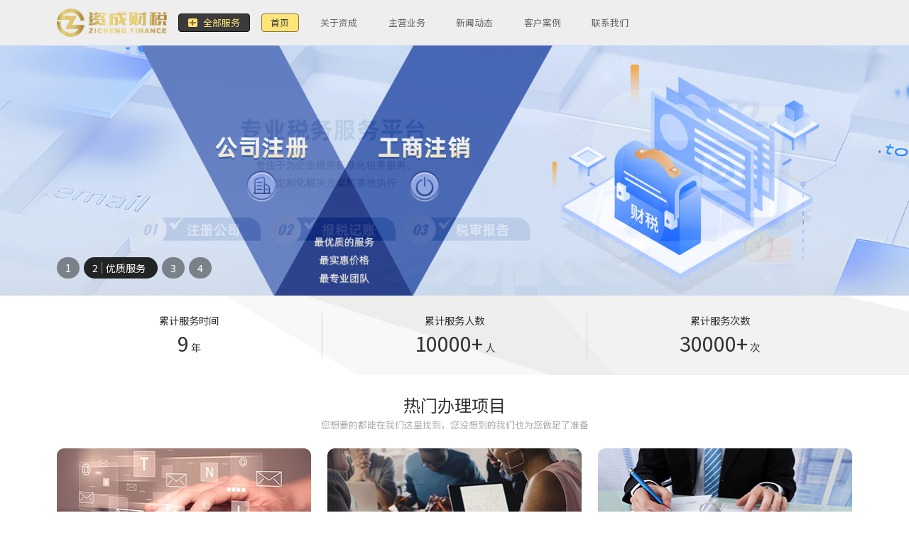

--- FILE ---
content_type: text/html; charset=utf-8
request_url: https://zcfintax.com/
body_size: 80911
content:
<!--
 * @Author: zhiqiang
 * @Date: 2021-12-27 11:22:03
 * @LastEditTime: 2022-01-05 11:35:59
-->
<!DOCTYPE html>
<html>
<title>上海资成财务咨询有限公司</title>
<meta http-equiv="Content-Type" content="text/html; charset=utf-8"/>
<meta id="Key" name="Keywords" content="资成, 资成财税"/>
<meta id="Des" name="Description" content="上海资成财务咨询有限公司隶属于上海东英供应链集团有限公司旗下，成立于2016年，是一家经财政局批准并颁发代理记账许可证的专业财税服务机构，亦是阿里巴巴指定合作财税服务商，迄今为止已为近两百家客户提供过相应服务。在苏州设有分公司，专注于为中小型外贸企业提供工商、海关、外汇、税务等所有与进出口环节有关的一站式解决方案，志在成为服务外贸企业的一站式企业服务平台，公司采用一套科学规范的体系，将以专业、高效、规范化的服务为广大企业降低交易成本和规避风险，为企业的蓬勃发展保驾护航！"/>
<link href="https://www.zcfintax.com/upload/20220124/b1561ln6d5294220d302149096ee03dc1ebf046.png" rel="icon" type="image/x-icon"/>
<meta http-equiv="X-UA-Compatible" content="chrome=1,IE=edge"/>
<meta name="apple-mobile-web-app-capable" content="yes"/>
<meta name="mobile-web-app-capable" content="yes"/>
<meta name="renderer" content="webkit"/>
<meta name="viewport" content="width=device-width, initial-scale=1, maximum-scale=1, user-scalable=no"/>
<meta name="format-detection" content="telephone=yes"/>
<link rel="stylesheet" href="https://fonts.googleapis.com/css?family=Noto+Sans+SC:100,300,400,500,700,900">
<link rel="stylesheet" href="https://www.zcfintax.com/static/web/js/layui/css/layui.css"/>
<link rel="stylesheet" href="https://www.zcfintax.com/static/web/css/reset.css?v=20260119231940"/>
<link rel="stylesheet" href="https://www.zcfintax.com/static/web/css/swiper.min.css?v=20260119231940"/>
<link rel="stylesheet" href="https://www.zcfintax.com/static/web/css/style.css?v=20260119231940"/>
<script type="text/javascript" src="https://www.zcfintax.com/static/web/js/jquery-1.9.1.min.js?v=20260119231940"></script>
<script type="text/javascript" src="https://www.zcfintax.com/static/web/js/rem.js?v=20260119231940"></script>
<script src="https://www.zcfintax.com/static/web/js/count.js?v=20260119231940"></script>
<script src="https://www.zcfintax.com/static/web/js/include.js?v=20260119231940"></script>
<script type="text/javascript" src="https://www.zcfintax.com/static/web/js/layui/layui.js"></script>
<script src="https://www.zcfintax.com/static/web/js/swiper.min.js?v=20260119231940"></script>
<script src="https://www.zcfintax.com/static/web/js/public.js?v=20260119231940"></script>
<body>

<div class="header">
    <div class="autowidth flex flexat">
        <div class="logos position2">
            <a href="https://www.zcfintax.com/">
                <img class="img2" src="https://www.zcfintax.com/upload/20220105/zsq02n6alogo (1).png" alt="">
            </a>
        </div>
                            <div class="allServices">
                <a class="flex flexat tit" href="javascript:;"><span class="plus"></span> 全部服务</a>
                <div class="serviceSlide">
                    <dl class="serviceDL">
                                                                                    <dd class="on">
                                    <div class="flex flexat service_tit font18">
                                        <i class="iconfont font20 pr1">&#xe671;</i>
                                        <div class="flex_1">工商服务</div>
                                        <span>&gt;</span>
                                    </div>
                                                                            <div class="service_link">
                                                                                        <div class="service_link_item flex">
                                                <div class="name font700 color333">
                                                    <a href="https://www.zcfintax.com/">工商服务</a>
                                                    <span>&gt;</span>
                                                </div>
                                                                                                    <div class="flex_1 cot">
                                                                                                                    <a class="on" href="https://www.zcfintax.com/serve/page/zcyxgs.html">注册有限责任公司</a>
                                                                                                                    <a class="" href="https://www.zcfintax.com/serve/page/zczygs.html">注册自由贸易区公司</a>
                                                                                                                    <a class="" href="https://www.zcfintax.com/serve/page/zcwzgs.html">注册外资公司</a>
                                                                                                                    <a class="" href="https://www.zcfintax.com/serve/page/gthdj.html">个体户登记</a>
                                                                                                                    <a class="" href="https://www.zcfintax.com/serve/page/zcjtgs.html">注册集团公司</a>
                                                                                                                    <a class="" href="https://www.zcfintax.com/serve/page/zchhqy.html">注册有限合伙企业</a>
                                                                                                                    <a class="" href="https://www.zcfintax.com/serve/page/xggszc.html">香港公司注册</a>
                                                                                                                    <a class="" href="https://www.zcfintax.com/serve/page/zcgsgs.html">注册股份公司</a>
                                                                                                            </div>
                                                                                            </div>
                                                                                        <div class="service_link_item flex">
                                                <div class="name font700 color333">
                                                    <a href="https://www.zcfintax.com/serve/page/gsbg.html">公司变更</a>
                                                    <span>&gt;</span>
                                                </div>
                                                                                                    <div class="flex_1 cot">
                                                                                                                    <a class="on" href="https://www.zcfintax.com/serve/page/frbg.html">法人变更</a>
                                                                                                                    <a class="" href="https://www.zcfintax.com/serve/page/gqbg.html">股权变更</a>
                                                                                                                    <a class="" href="https://www.zcfintax.com/serve/page/mcbg.html">名称变更</a>
                                                                                                                    <a class="" href="https://www.zcfintax.com/serve/page/jyfwbg.html">经营范围变更</a>
                                                                                                                    <a class="" href="https://www.zcfintax.com/serve/page/dzbg.html">地址变更</a>
                                                                                                                    <a class="" href="https://www.zcfintax.com/serve/page/zckg.html">增资扩股</a>
                                                                                                                    <a class="" href="https://www.zcfintax.com/serve/page/jsbg.html">监事变更</a>
                                                                                                                    <a class="" href="https://www.zcfintax.com/serve/page/zczjbg.html">注册资金变更</a>
                                                                                                                    <a class="" href="https://www.zcfintax.com/serve/page/jz.html">减资</a>
                                                                                                            </div>
                                                                                            </div>
                                                                                        <div class="service_link_item flex">
                                                <div class="name font700 color333">
                                                    <a href="https://www.zcfintax.com/serve/page/zrzx.html">转让注销</a>
                                                    <span>&gt;</span>
                                                </div>
                                                                                                    <div class="flex_1 cot">
                                                                                                                    <a class="on" href="https://www.zcfintax.com/serve/page/swzx.html">税务注销</a>
                                                                                                                    <a class="" href="https://www.zcfintax.com/serve/page/gszx.html">公司注销</a>
                                                                                                                    <a class="" href="https://www.zcfintax.com/serve/page/yhzx.html">银行注销</a>
                                                                                                                    <a class="" href="https://www.zcfintax.com/serve/page/gszr.html">公司转让</a>
                                                                                                            </div>
                                                                                            </div>
                                                                                        <div class="service_link_item flex">
                                                <div class="name font700 color333">
                                                    <a href="https://www.zcfintax.com/serve/page/qtfw.html">其他服务</a>
                                                    <span>&gt;</span>
                                                </div>
                                                                                                    <div class="flex_1 cot">
                                                                                                                    <a class="on" href="https://www.zcfintax.com/serve/page/dkyhjbh.html">代开银行基本户</a>
                                                                                                                    <a class="" href="https://www.zcfintax.com/serve/page/ynhm.html">疑难核名</a>
                                                                                                                    <a class="" href="https://www.zcfintax.com/serve/page/swqy.html">税务迁移</a>
                                                                                                                    <a class="" href="https://www.zcfintax.com/serve/page/zzysbb.html">证照遗失补办</a>
                                                                                                            </div>
                                                                                            </div>
                                                                                    </div>
                                                                    </dd>
                                                            <dd class="">
                                    <div class="flex flexat service_tit font18">
                                        <i class="iconfont font20 pr1">&#xe65f;</i>
                                        <div class="flex_1">财税服务</div>
                                        <span>&gt;</span>
                                    </div>
                                                                            <div class="service_link">
                                                                                        <div class="service_link_item flex">
                                                <div class="name font700 color333">
                                                    <a href="https://www.zcfintax.com/serve/page/dljz.html">代理记账</a>
                                                    <span>&gt;</span>
                                                </div>
                                                                                                    <div class="flex_1 cot">
                                                                                                                    <a class="on" href="https://www.zcfintax.com/serve/page/xgmjz.html">小规模记账</a>
                                                                                                                    <a class="" href="https://www.zcfintax.com/serve/page/ybnsrjz.html">一般纳税人记账</a>
                                                                                                                    <a class="" href="https://www.zcfintax.com/serve/page/ckts.html">出口退税</a>
                                                                                                                    <a class="" href="https://www.zcfintax.com/serve/page/dkfb.html">代开发票</a>
                                                                                                                    <a class="" href="https://www.zcfintax.com/serve/page/gsnb.html">公司年报</a>
                                                                                                            </div>
                                                                                            </div>
                                                                                        <div class="service_link_item flex">
                                                <div class="name font700 color333">
                                                    <a href="https://www.zcfintax.com/serve/page/swfw.html">税务服务</a>
                                                    <span>&gt;</span>
                                                </div>
                                                                                                    <div class="flex_1 cot">
                                                                                                                    <a class="on" href="https://www.zcfintax.com/serve/page/swyccl.html">税务异常处理</a>
                                                                                                                    <a class="" href="https://www.zcfintax.com/serve/page/szhd.html">税种核定</a>
                                                                                                                    <a class="" href="https://www.zcfintax.com/serve/page/swzx.html">税务咨询</a>
                                                                                                            </div>
                                                                                            </div>
                                                                                        <div class="service_link_item flex">
                                                <div class="name font700 color333">
                                                    <a href="https://www.zcfintax.com/serve/page/cwsj.html">财务审计</a>
                                                    <span>&gt;</span>
                                                </div>
                                                                                                    <div class="flex_1 cot">
                                                                                                                    <a class="on" href="https://www.zcfintax.com/serve/page/yhkh.html">银行开户</a>
                                                                                                                    <a class="" href="https://www.zcfintax.com/serve/page/yzbg.html">验资报告</a>
                                                                                                                    <a class="" href="https://www.zcfintax.com/serve/page/deyz.html">大额验资</a>
                                                                                                                    <a class="" href="https://www.zcfintax.com/serve/page/dezz.html">大额增资</a>
                                                                                                                    <a class="" href="https://www.zcfintax.com/serve/page/debz.html">大额摆账</a>
                                                                                                                    <a class="" href="https://www.zcfintax.com/serve/page/zxsj.html">专项审计</a>
                                                                                                                    <a class="" href="https://www.zcfintax.com/serve/page/zjzm.html">资金证明</a>
                                                                                                            </div>
                                                                                            </div>
                                                                                        <div class="service_link_item flex">
                                                <div class="name font700 color333">
                                                    <a href="https://www.zcfintax.com/serve/page/cwch1.html">税务筹划</a>
                                                    <span>&gt;</span>
                                                </div>
                                                                                                    <div class="flex_1 cot">
                                                                                                                    <a class="on" href="https://www.zcfintax.com/serve/page/cwch.html">税务筹划</a>
                                                                                                            </div>
                                                                                            </div>
                                                                                    </div>
                                                                    </dd>
                                                            <dd class="">
                                    <div class="flex flexat service_tit font18">
                                        <i class="iconfont font20 pr1">&#xe68c;</i>
                                        <div class="flex_1">资质代办</div>
                                        <span>&gt;</span>
                                    </div>
                                                                            <div class="service_link">
                                                                                        <div class="service_link_item flex">
                                                <div class="name font700 color333">
                                                    <a href="https://www.zcfintax.com/serve/page/spjy.html">食品经营</a>
                                                    <span>&gt;</span>
                                                </div>
                                                                                                    <div class="flex_1 cot">
                                                                                                                    <a class="on" href="https://www.zcfintax.com/serve/page/sspjyxk.html">食品经营许可证</a>
                                                                                                                    <a class="" href="https://www.zcfintax.com/serve/page/jlsppfz.html">酒类商品批发证</a>
                                                                                                                    <a class="" href="https://www.zcfintax.com/serve/page/qtspljy.html">其他食品类经营</a>
                                                                                                            </div>
                                                                                            </div>
                                                                                        <div class="service_link_item flex">
                                                <div class="name font700 color333">
                                                    <a href="https://www.zcfintax.com/serve/page/ypyl.html">药品医疗</a>
                                                    <span>&gt;</span>
                                                </div>
                                                                                                    <div class="flex_1 cot">
                                                                                                                    <a class="on" href="https://www.zcfintax.com/serve/page/elylqxjyba.html">二类医疗器械经营备案</a>
                                                                                                                    <a class="" href="https://www.zcfintax.com/serve/page/slylqxjyba.html">三类医疗器械经营许可</a>
                                                                                                                    <a class="" href="https://www.zcfintax.com/serve/page/hlwypxxfwzgzs.html">互联网药品信息服务资格证书</a>
                                                                                                            </div>
                                                                                            </div>
                                                                                        <div class="service_link_item flex">
                                                <div class="name font700 color333">
                                                    <a href="https://www.zcfintax.com/serve/page/wlwh.html">网络文化</a>
                                                    <span>&gt;</span>
                                                </div>
                                                                                                    <div class="flex_1 cot">
                                                                                                                    <a class="on" href="https://www.zcfintax.com/serve/page/icpjyxkz.html">ICP经营许可证</a>
                                                                                                                    <a class="" href="https://www.zcfintax.com/serve/page/gdjmzzjyxk.html">广电节目制作经营许可</a>
                                                                                                                    <a class="" href="https://www.zcfintax.com/serve/page/wlwhjyxxz.html">网络文化经营许可证</a>
                                                                                                            </div>
                                                                                            </div>
                                                                                        <div class="service_link_item flex">
                                                <div class="name font700 color333">
                                                    <a href="https://www.zcfintax.com/serve/page/qtzz.html">其他资质</a>
                                                    <span>&gt;</span>
                                                </div>
                                                                                                    <div class="flex_1 cot">
                                                                                                                    <a class="on" href="https://www.zcfintax.com/serve/page/jckq.html">进出口权</a>
                                                                                                                    <a class="" href="https://www.zcfintax.com/serve/page/lwpqjyxkz.html">劳务派遣经营许可证</a>
                                                                                                                    <a class="" href="https://www.zcfintax.com/serve/page/rlzyfwxkz.html">人力资源服务许可证</a>
                                                                                                                    <a class="" href="https://www.zcfintax.com/serve/page/dlysjyxkz.html">道路运输经营许可证</a>
                                                                                                                    <a class="" href="https://www.zcfintax.com/serve/page/wxhxpjyxkz.html">危险化学品经营许可证</a>
                                                                                                                    <a class="" href="https://www.zcfintax.com/serve/page/jzzxzsgczz.html">建筑装修装饰工程资质</a>
                                                                                                                    <a class="" href="https://www.zcfintax.com/serve/page/hbzz.html">环保资质</a>
                                                                                                                    <a class="" href="https://www.zcfintax.com/serve/page/gxqyrz.html">高新企业认定</a>
                                                                                                                    <a class="" href="https://www.zcfintax.com/serve/page/jdazzz.html">机电安装资质</a>
                                                                                                            </div>
                                                                                            </div>
                                                                                    </div>
                                                                    </dd>
                                                            <dd class="">
                                    <div class="flex flexat service_tit font18">
                                        <i class="iconfont font20 pr1">&#xeabb;</i>
                                        <div class="flex_1">增值服务</div>
                                        <span>&gt;</span>
                                    </div>
                                                                            <div class="service_link">
                                                                                        <div class="service_link_item flex">
                                                <div class="name font700 color333">
                                                    <a href="https://www.zcfintax.com/serve/page/rsfw.html">人事服务</a>
                                                    <span>&gt;</span>
                                                </div>
                                                                                                    <div class="flex_1 cot">
                                                                                                                    <a class="on" href="https://www.zcfintax.com/serve/page/sbkh.html">社保开户</a>
                                                                                                                    <a class="" href="https://www.zcfintax.com/serve/page/gjjdk.html">公积金开户</a>
                                                                                                                    <a class="" href="https://www.zcfintax.com/serve/page/rylr.html">人员录入</a>
                                                                                                                    <a class="" href="https://www.zcfintax.com/serve/page/sbdj.html">社保代缴</a>
                                                                                                                    <a class="" href="https://www.zcfintax.com/serve/page/gjjdb.html">公积金代办</a>
                                                                                                                    <a class="" href="https://www.zcfintax.com/serve/page/lhyg.html">灵活用工</a>
                                                                                                            </div>
                                                                                            </div>
                                                                                        <div class="service_link_item flex">
                                                <div class="name font700 color333">
                                                    <a href="https://www.zcfintax.com/serve/page/flfw.html">法律服务</a>
                                                    <span>&gt;</span>
                                                </div>
                                                                                                    <div class="flex_1 cot">
                                                                                                                    <a class="on" href="https://www.zcfintax.com/serve/page/flgw.html">法律顾问</a>
                                                                                                            </div>
                                                                                            </div>
                                                                                    </div>
                                                                    </dd>
                                                                        </dl>
                </div>
            </div>
        
        <div class="headerDL">
            <dl class="flex">
                                                                            <dd>
                        <a href="https://www.zcfintax.com/">首页 <i class="iconfont">&#xe62b;</i></a>
                                            </dd>
                                                        <dd>
                        <a href="https://www.zcfintax.com/about.html">关于资成 <i class="iconfont">&#xe62b;</i></a>
                                            </dd>
                                                        <dd>
                        <a href="https://www.zcfintax.com/business/register.html">主营业务 <i class="iconfont">&#xe62b;</i></a>
                                                    <div class="showNav">
                                <div class="box">
                                                                            <p><a href="https://www.zcfintax.com/business/register.html">公司注册<span>&gt;</span></a></p>
                                                                            <p><a href="https://www.zcfintax.com/business/certi.html">资质办理<span>&gt;</span></a></p>
                                                                            <p><a href="https://www.zcfintax.com/business/declare.html">记账报税<span>&gt;</span></a></p>
                                                                            <p><a href="https://www.zcfintax.com/business/commerce.html">工商变更<span>&gt;</span></a></p>
                                                                            <p><a href="https://www.zcfintax.com/business/abnormal.html">异常解除<span>&gt;</span></a></p>
                                                                            <p><a href="https://www.zcfintax.com/business/tax.html">税务统筹<span>&gt;</span></a></p>
                                                                    </div>
                            </div>
                                            </dd>
                                                        <dd>
                        <a href="https://www.zcfintax.com/news/industry.html">新闻动态 <i class="iconfont">&#xe62b;</i></a>
                                                    <div class="showNav">
                                <div class="box">
                                                                            <p><a href="https://www.zcfintax.com/news/industry.html">行业资讯<span>&gt;</span></a></p>
                                                                            <p><a href="https://www.zcfintax.com/news/company.html">公司新闻<span>&gt;</span></a></p>
                                                                            <p><a href="https://www.zcfintax.com/news/video.html">资成视频<span>&gt;</span></a></p>
                                                                    </div>
                            </div>
                                            </dd>
                                                        <dd>
                        <a href="https://www.zcfintax.com/case.html">客户案例 <i class="iconfont">&#xe62b;</i></a>
                                            </dd>
                                                        <dd>
                        <a href="https://www.zcfintax.com/contact.html">联系我们 <i class="iconfont">&#xe62b;</i></a>
                                            </dd>
                            </dl>
        </div>
                <div class="navMenu"><span class="line1"></span><span class="line2"></span><span class="line3"></span></div>
    </div>
</div>
<div class="headerHt"></div>
<script>
    $(function(){
        $('.serviceDL dd').hover(function(e){
            e.stopPropagation()
            $(this).addClass('on').siblings().removeClass('on')
        })
        $('.serviceDL dd').click(function(e){
            e.stopPropagation()
            $(this).addClass('on').siblings().removeClass('on')
        })
        $('.allServices').click(function(){
            if($(window).width()<1160){
                $(this).toggleClass('on')
                $('.serviceSlide').stop(true,true).slideToggle()
            }
        })
        $('.serviceSlide').mouseleave(function(){
            $('.serviceDL dd').eq(0).addClass('on').siblings().removeClass('on')
        })
    })
</script>

    <div class="banner">
        <div class="swiper-container">
            <div class="swiper-wrapper">
                                    <div class="swiper-slide"
                         style="background: url(https://www.zcfintax.com/upload/20230905/edpsvk4ubanner-4.jpg) no-repeat center;">

                    </div>
                                    <div class="swiper-slide"
                         style="background: url(https://www.zcfintax.com/upload/20230905/zbue1r6wbanner-3.jpg) no-repeat center;">

                    </div>
                                    <div class="swiper-slide"
                         style="background: url(https://www.zcfintax.com/upload/20230905/n1842uxzbanner-2.jpg) no-repeat center;">

                    </div>
                                    <div class="swiper-slide"
                         style="background: url(https://www.zcfintax.com/upload/20230905/vu7x10nkbanner-1.jpg) no-repeat center;">

                    </div>
                            </div>
        </div>
        <div class="hd">
            <ul class="autowidth">
                                                            <li class="on"><span class="number">1</span><span
                                class="txt">税务服务</span></li>
                                                                                <li><span class="number">2</span><span
                                class="txt">优质服务</span></li>
                                                                                <li><span class="number">3</span><span
                                class="txt">财税服务</span></li>
                                                                                <li><span class="number">4</span><span
                                class="txt">客户保障</span></li>
                                                </ul>
        </div>
    </div>
    <script>
        $(function () {
            swiperBanner()
        })

        function swiperBanner() {
            var mySwiper = new Swiper('.banner .swiper-container', {
                spaceBetween: 0,
                speed: 800,
                effect: 'fade',
                slidesPerView: 1,
                autoplay: {
                    delay: 5000,
                    disableOnInteraction: false
                },
                loop: false,
                on: {
                    slideChange: function () {
                        $('.banner .hd li').eq(this.activeIndex).addClass('on').siblings().removeClass('on')
                    }
                }
            });
            $('.banner .hd li').hover(function () {
                var index = $(this).index()
                $(this).addClass('on').siblings().removeClass('on')
                mySwiper.slideTo(index, 800, false);//切换到第一个slide，速度为1秒
            })

        }
    </script>
<div class="bgCover" style="background: url(https://www.zcfintax.com/static/web/images/a1.jpg) no-repeat center;">
    <div class="autowidth flex font18 totalNum">
        <div class="item flex_1">
            <div>累计服务时间</div>
            <div><span class="font36"><font id="num1">9</font></span> 年</div>
        </div>
        <div class="item flex_1">
            <div>累计服务人数</div>
            <div><span class="font36"><font id="num2">10000</font>+</span> 人</div>
        </div>
        <div class="item flex_1">
            <div>累计服务次数</div>
            <div><span class="font36"><font id="num3">30000</font>+</span> 次</div>
        </div>
    </div>
</div>
<script>
    var options={
        useEasing: true,  // 过渡动画效果，默认ture
        useGrouping: true,  // 千分位效果，例：1000->1,000。默认true
        separator: '',   // 使用千分位时分割符号
        decimal: '.',   // 小数位分割符号
        prefix: '',    // 前置符号
        suffix: ''    // 后置符号，可汉字
    }
    var num1 = new CountUp('num1', 0, $('#num1').text(), 0, 2,options),
        num2 = new CountUp('num2', 0, $('#num2').text(), 0, 2,options),
        num3 = new CountUp('num3', 0, $('#num3').text(), 0, 2,options)
    $(function(){
        num1.start()
        num2.start()
        num3.start()
    })
</script>
    <div class="autowidth">
        <div class="centers pt3 pb3">
            <div class="font30">热门办理项目</div>
            <div class="coloraaa">您想要的都能在我们这里找到，您没想到的我们也为您做足了准备</div>
        </div>
        <dl class="flex flexwp flexbt flex-3 flex-dd-2 flex-3-min banliDL">
                            <dd>
                    <a href="https://www.zcfintax.com/">
                        <div class="scaleImg"><img src="https://www.zcfintax.com/upload/20220107/me46uieob1.jpg" alt="">
                        </div>
                        <div class="cots">
                            <div class="tit font18">公司注册</div>
                            <div class="txt font15 max2">是开始创业的第一步。一般来说，公司注册的流程包括：企业核名→提交材料→领取执照→</div>
                        </div>
                    </a>
                </dd>
                            <dd>
                    <a href="https://www.zcfintax.com/">
                        <div class="scaleImg"><img src="https://www.zcfintax.com/upload/20220107/olitgosdb2.jpg" alt="">
                        </div>
                        <div class="cots">
                            <div class="tit font18">资质办理</div>
                            <div class="txt font15 max2">指由国家认可的认证机构证明一个组织的产品、服务、管理体系符合相关标准、技术规范</div>
                        </div>
                    </a>
                </dd>
                            <dd>
                    <a href="https://www.zcfintax.com/">
                        <div class="scaleImg"><img src="https://www.zcfintax.com/upload/20220107/vpximjbjb3.jpg" alt="">
                        </div>
                        <div class="cots">
                            <div class="tit font18">记账报税</div>
                            <div class="txt font15 max2">记账报税有五方面内容组成。一为代建新账，二为代理记账，三为清理乱账</div>
                        </div>
                    </a>
                </dd>
                            <dd>
                    <a href="https://www.zcfintax.com/">
                        <div class="scaleImg"><img src="https://www.zcfintax.com/upload/20220107/y3uw8vybb4.jpg" alt="">
                        </div>
                        <div class="cots">
                            <div class="tit font18">工商变更</div>
                            <div class="txt font15 max2">工商变更指的是一切信息登记完毕后，未经变更许可，不得擅自更改原本的信息</div>
                        </div>
                    </a>
                </dd>
                            <dd>
                    <a href="https://www.zcfintax.com/">
                        <div class="scaleImg"><img src="https://www.zcfintax.com/upload/20220107/vi99llsab5.jpg" alt="">
                        </div>
                        <div class="cots">
                            <div class="tit font18">异常解除</div>
                            <div class="txt font15 max2">异常解除是只游戏系统检测到你的号码有异常，会将你自动拉入异常状态</div>
                        </div>
                    </a>
                </dd>
                            <dd>
                    <a href="https://www.zcfintax.com/">
                        <div class="scaleImg"><img src="https://www.zcfintax.com/upload/20220107/8qftry0wb6.jpg" alt="">
                        </div>
                        <div class="cots">
                            <div class="tit font18">税务统筹</div>
                            <div class="txt font15 max2">税务筹划，有被称之为“节税”，主要是指贯彻企业整体生产经营的过程，发挥着</div>
                        </div>
                    </a>
                </dd>
                    </dl>
    </div>
    <div class="autowidth pt1 pb1">
        <form class="forms-1 layui-form">
            <div class="font30 centers pb2">注册公司怎么选择公司类型？</div>
            <dl class="flex flexwp flexbt flex-3 flex-block flex-min-2">
                                    <dd class="">
                        <select name="question_answer" lay-filter="type1">
                            <option value="">是否已经有在经营的公司？</option>
                                                                                                <option
                                        value="76">是，已经有1家或以上在经营的公司</option>
                                                                    <option
                                        value="77">否，首次注册公司</option>
                                                                                    </select>
                    </dd>
                                    <dd class="">
                        <select name="question_answer" lay-filter="type2">
                            <option value="">您所属的行业是？</option>
                                                                                                <option
                                        value="35">生产制造</option>
                                                                    <option
                                        value="36">专业咨询</option>
                                                                    <option
                                        value="37">贸易</option>
                                                                    <option
                                        value="38">科技研发</option>
                                                                    <option
                                        value="39">互联网</option>
                                                                    <option
                                        value="40">其他</option>
                                                                                    </select>
                    </dd>
                                <dd class="">
                    <button type="submit" class="layui-btn layui-full" lay-submit lay-filter="forms1">大数据注册定制方案</button>
                </dd>
            </dl>
        </form>
    </div>
    <div class="pt2 autowidth">
        <div class="position2 questions">
            <img class="img" src="https://www.zcfintax.com/static/web/images/a2.jpg" alt="">
            <dl class="font20">
                                    <dd><a href="javascript:;">风险纳税人怎么解除？</a></dd>
                                    <dd><a href="javascript:;">地址异常的公司可以注销吗？</a></dd>
                                    <dd><a href="javascript:;">公司漏税该如何补救？</a></dd>
                                    <dd><a href="javascript:;">哪些行为的公转私会被稽查？</a></dd>
                                    <dd><a href="javascript:;">如何移出公司经营异常？</a></dd>
                                    <dd><a href="javascript:;">吊销营业执照的后果是？</a></dd>
                            </dl>
        </div>
    </div>
<div class="bgf6f6f6 mb40">
    <div class="autowidth">
        <div class="centers pt3 pb3">
            <div class="font30">疑难问题定制化服务</div>
            <div class="coloraaa">资成为您提供最佳个性化订制服务，您把疑难交给我们，我们还您舒适便捷和称心</div>
        </div>
        <form class="forms-2 layui-form font14">
            <div class="flex flexbt">
                <div class="flex_1 item">
                    <input type="text" name="name"  placeholder="请输入姓名" autocomplete="off" class="layui-input layui-radius layui-transparent">
                </div>
                <div class="flex_1 item">
                    <input type="text" name="mobile" placeholder="请输入电话号码" autocomplete="off" class="layui-input layui-radius layui-transparent">
                </div>
                <div class="flex_1 item">
                    <input type="text" name="content" placeholder="请输入查询名称" autocomplete="off" class="layui-input layui-radius layui-transparent">
                </div>
                <div class="auto">
                    <button type="submit" class="layui-btn layui-full layui-radius" lay-submit lay-filter="forms2">疑难核名</button>
                </div>
            </div>
        </form>
    </div>
</div>
<script>
    $(function(){
        layui.use(['form'], function(){
            var form = layui.form, layer = layui.layer
            form.on('submit(forms2)', function(data){
                console.log(data.field)
                if(data.field.name === ''){
                    layer.msg('请输入姓名')
                    return false
                }
                if(data.field.mobile === ''){
                    layer.msg('请输入电话号码')
                    return false
                }
                if(data.field.content === ''){
                    layer.msg('请输入查询名称')
                    return false
                }
                data.field.type = 2;
                $.ajax({
                    url: 'https://www.zcfintax.com/ajax/message',
                    type: 'post',
                    dataType: 'json',
                    data: data.field,
                    async: false,
                    success(data) {
                        if (data.msg == 'success') {
                            layer.msg('提交成功，我们会在八小时内联系您！' , {time:2000} ,function () {
                                window.location.href = 'https://www.zcfintax.com/'
                            });
                        }
                    }
                })
                return false
            });
        });
    })
</script>
<div class="autowidth">
    <div class="centers pt3 pb3">
        <div class="font30">资深顾问为您提供专业咨询服务</div>
        <div class="coloraaa">专业顾问团队，经验丰富，细致周密，诚信服务</div>
    </div>
    <div class="zixun flex flexat">
        <a class="iconfont zx-prev zx-btn font40 pr1 colorccc" href="javascript:;">&#xe710;</a>
        <div class="flex_1">
            <div class="swiper-container">
                <div class="swiper-wrapper">
                                            <div class="swiper-slide">
                            <div class="imgs scaleImg"><img src="https://www.zcfintax.com/upload/20220106/s1222us8a3.jpg" alt=""></div>
                            <div class="font18 font500 pt2">邵杰丽</div>
                            <div class="max3">十年财税咨询、代理记账服务经验,精通各类企业财务知识，解决企业发展过程中的税务疑难</div>
                            <a href="https://www.zcfintax.com/contact.html" class="btns">联系咨询</a>
                            <span class="flag">资深工商专家</span>
                        </div>
                                            <div class="swiper-slide">
                            <div class="imgs scaleImg"><img src="https://www.zcfintax.com/upload/20220208/9p0nv4r3Haruka Qiu.png" alt=""></div>
                            <div class="font18 font500 pt2">邱子维</div>
                            <div class="max3">财税咨询、代理记账服务经验,精通各类企业财务知识，解决企业发展过程中的税务疑难</div>
                            <a href="https://www.zcfintax.com/contact.html" class="btns">联系咨询</a>
                            <span class="flag">资深工商专家</span>
                        </div>
                                            <div class="swiper-slide">
                            <div class="imgs scaleImg"><img src="https://www.zcfintax.com/upload/20231226/hky3wj1f微信图片_20231226171003.jpg" alt=""></div>
                            <div class="font18 font500 pt2">杨蓉</div>
                            <div class="max3">在线答疑，帮助企业解决财税实务难题。 财税大讲堂改变了财税人员的学习与培训习惯，做到足不出户，即可实现对专业知识的 ..</div>
                            <a href="https://www.zcfintax.com/contact.html" class="btns">联系咨询</a>
                            <span class="flag">资深工商专家</span>
                        </div>
                                            <div class="swiper-slide">
                            <div class="imgs scaleImg"><img src="https://www.zcfintax.com/upload/20231226/6egka1dn微信图片_20231226170323.jpg" alt=""></div>
                            <div class="font18 font500 pt2">房明明</div>
                            <div class="max3">对企业账务、票证、经营、核算、纳税情况进行评估，更好地帮助企业正确执行国家税务政策，进行整体经营筹划及纳税 风险防范</div>
                            <a href="https://www.zcfintax.com/contact.html" class="btns">联系咨询</a>
                            <span class="flag">高级财税顾问</span>
                        </div>
                                    </div>
            </div>
        </div>
        <a class="iconfont zx-next zx-btn font40 pl1 colorccc" href="javascript:;">&#xe715;</a>
    </div>
</div>
<script>
    $(function(){
        swiperzx()
    })
    function swiperzx(){
        var certifySwiper = new Swiper('.zixun .swiper-container', {
            slidesPerView: 4,
            spaceBetween: 20,
            loop: true,
            autoplay: {
                delay: 5000,
                disableOnInteraction: false,
            },
            navigation: {
                nextEl: '.zx-next',
                prevEl: '.zx-prev',
            },
            pagination: {
                el: '.fin-pagination',
                clickable :true,
            },
            breakpoints: {
                640: {
                    slidesPerView: 2,
                    spaceBetween: 10
                },
                960: {
                    slidesPerView: 3
                }
            }
        })
    }
</script>
<div class="autowidth pb2">
    <div class="centers pt3 pb3">
        <div class="font30">资讯信息</div>
        <div class="coloraaa">高端论坛为您提供海量资讯，范围广，力度深，海量工商疑难解答</div>
    </div>
    <dl class="flex flexbt flexwp flex-3 zixunDL font14">
                    <dd>
                <div class="flex flexbt flexat pb1">
                    <span class="font18 font500">行业资讯</span>
                    <a class="font14 colorlogo" href="https://www.zcfintax.com/news/industry.html">更多 &gt;</a>
                </div>
                <div class="newTop">
                    <a class="scaleImg radius1"
                       href="https://www.zcfintax.com/news/industry/detail/153.html">
                        <img
                            src="https://www.zcfintax.com/upload/20260105/ih5ckx7f1.5.jpg"
                            alt="">
                    </a>
                </div>
                <ol class="newsOL">
                                                                                            <li>
                            <a class="flex"
                               href="https://www.zcfintax.com/news/industry/detail/149.html">
                                <div class="scaleImg"><img
                                        src="https://www.zcfintax.com/upload/20251204/7h8o7r9q12.4.jpg" alt=""></div>
                                <div class="flex_1">
                                    <div class="max2 mab5"><span
                                            class="colorlogo scale">·</span>《欠税公告办法》发布！2026年3月1日起施行</div>
                                    <div
                                        class="rightTxt">2025-12-04</div>
                                </div>
                            </a>
                        </li>
                                                                    <li>
                            <a class="flex"
                               href="https://www.zcfintax.com/news/industry/detail/145.html">
                                <div class="scaleImg"><img
                                        src="https://www.zcfintax.com/upload/20251106/qmla4ex711.6.jpg" alt=""></div>
                                <div class="flex_1">
                                    <div class="max2 mab5"><span
                                            class="colorlogo scale">·</span>官方刚刚发布：11月财税新政！</div>
                                    <div
                                        class="rightTxt">2025-11-06</div>
                                </div>
                            </a>
                        </li>
                                                                    <li>
                            <a class="flex"
                               href="https://www.zcfintax.com/news/industry/detail/142.html">
                                <div class="scaleImg"><img
                                        src="https://www.zcfintax.com/upload/20251011/ni3r3tut10.11.jpg" alt=""></div>
                                <div class="flex_1">
                                    <div class="max2 mab5"><span
                                            class="colorlogo scale">·</span>10月申报期顺延至27日，企业所得税预缴申报有三大变化！</div>
                                    <div
                                        class="rightTxt">2025-10-11</div>
                                </div>
                            </a>
                        </li>
                                    </ol>
            </dd>
        
                     <dd>
                <div class="flex flexbt flexat pb1">
                    <span class="font18 font500">公司新闻</span>
                    <a class="font14 colorlogo" href="https://www.zcfintax.com/news/company.html">更多 &gt;</a>
                </div>
                <div class="newTop">
                    <a class="scaleImg radius1"
                       href="https://www.zcfintax.com/news/company/detail/146.html">
                        <img
                            src="https://www.zcfintax.com/upload/20251204/gmxls60l68c41318ffa2db547763092cd2133218.jpg"
                            alt="">
                    </a>
                </div>
                <ol class="newsOL">
                                                                                            <li>
                            <a class="flex"
                               href="https://www.zcfintax.com/news/company/detail/126.html">
                                <div class="scaleImg"><img
                                        src="https://www.zcfintax.com/upload/20250617/3l7dnxu73.jpg" alt=""></div>
                                <div class="flex_1">
                                    <div class="max2 mab5"><span
                                            class="colorlogo scale">·</span>云海·古村·瓷韵：资成团队的夏日江西印记</div>
                                    <div
                                        class="rightTxt">2025-06-17</div>
                                </div>
                            </a>
                        </li>
                                                                    <li>
                            <a class="flex"
                               href="https://www.zcfintax.com/news/company/detail/82.html">
                                <div class="scaleImg"><img
                                        src="https://www.zcfintax.com/upload/20250319/436bthum3.19 6.jpg" alt=""></div>
                                <div class="flex_1">
                                    <div class="max2 mab5"><span
                                            class="colorlogo scale">·</span>星火璀璨照未来 | 资成财税2025年会盛宴启幕</div>
                                    <div
                                        class="rightTxt">2025-01-22</div>
                                </div>
                            </a>
                        </li>
                                                                    <li>
                            <a class="flex"
                               href="https://www.zcfintax.com/news/company/detail/71.html">
                                <div class="scaleImg"><img
                                        src="https://www.zcfintax.com/upload/20250319/sn67kpfo3.19 5.jpg" alt=""></div>
                                <div class="flex_1">
                                    <div class="max2 mab5"><span
                                            class="colorlogo scale">·</span>资成财税圣诞狂欢，共享幸福时光</div>
                                    <div
                                        class="rightTxt">2024-12-25</div>
                                </div>
                            </a>
                        </li>
                                    </ol>
            </dd>
        		
                    <dd>
                <div class="flex flexbt flexat pb1">
                    <span class="font18 font500">资成视频</span>
                    <a class="font14 colorlogo" href="https://www.zcfintax.com/news/video.html">更多 &gt;</a>
                </div>
                <div class="newTop">
											<a class="scaleImg radius1" href="javascript:;"
						onclick="openVideo('https://www.zcfintax.com/upload/20250110/1apncum020211229_进出口权_Jenifer_横版.mp4')">
				                           <img
                            src="https://www.zcfintax.com/upload/20250110/z4za7e5k20211229进出口权.jpg"
                            alt="">
                        <div class="openVideos"><i class="iconfont font60 colore1e600">&#xe603;</i></div>
                        <div class="tit"><span
                                class="colore1e600 scale">·</span> 进出口权是什么？                        </div>
                    </a>
                </div>
                <ol class="newsOL">
                                                                                            <li>
                            <a class="flex" href="javascript:;"
                               onclick="openVideo('https://www.zcfintax.com/upload/20250110/ahu2iqir20211229_公司的经营范围变更_Jenifer_横版.mp4')">
                                <div class="scaleImg"><img
                                        src="https://www.zcfintax.com/upload/20250110/icpt6g5l20211229公司的经营范围更变.jpg" alt=""></div>
                                <div class="flex_1">
                                    <div class="max2 mab5"><span
                                            class="colorlogo scale">·</span>公司的经营范围更变</div>
                                    <div
                                        class="rightTxt">2022-12-29</div>
                                </div>
                            </a>
                        </li>
                                                                    <li>
                            <a class="flex" href="javascript:;"
                               onclick="openVideo('https://www.zcfintax.com/upload/20241203/ufym0tj220220217_开立银行基本户需要干什么_Nelly_横版.mp4')">
                                <div class="scaleImg"><img
                                        src="https://www.zcfintax.com/upload/20241203/jw2o79db20220217开立银行基本户需要干什么.jpg" alt=""></div>
                                <div class="flex_1">
                                    <div class="max2 mab5"><span
                                            class="colorlogo scale">·</span>开立银行基本户需要干什么?</div>
                                    <div
                                        class="rightTxt">2022-02-17</div>
                                </div>
                            </a>
                        </li>
                                                                    <li>
                            <a class="flex" href="javascript:;"
                               onclick="openVideo('https://www.zcfintax.com/upload/20241204/f5pfpybz20220217_如何查询出口退税率_Ella_横版.mp4')">
                                <div class="scaleImg"><img
                                        src="https://www.zcfintax.com/upload/20241204/h582g6rj20220217如何查询出口退税率.jpg" alt=""></div>
                                <div class="flex_1">
                                    <div class="max2 mab5"><span
                                            class="colorlogo scale">·</span>如何查询出口退税率?</div>
                                    <div
                                        class="rightTxt">2022-02-17</div>
                                </div>
                            </a>
                        </li>
                                    </ol>
            </dd>
            </dl>
</div>
<script>
    layui.use(['form'], function () {
        var form = layui.form, layer = layui.layer
        form.on('submit(forms1)', function (data) {
            var ids = '';
            $("select[name='question_answer']").each(function (i) {
                if ($(this).val()) {
                    ids += $(this).val() + '-';
                }
            })
            if ($.trim(ids)) {
                window.location.href = 'https://www.zcfintax.com/answer/' + ids.substring(0, ids.length - 1) + '.html';
            } else {
                window.location.href = 'https://www.zcfintax.com/answer.html';
            }
            return false
        });
    });
</script>
<script>
    $.post("https://www.zcfintax.com/ajax/ip_statistics", "", function () {

    }, 'json');
</script>
<div class="foo bgCover colorfff" style="background: url(https://www.zcfintax.com/static/web/images/foo.png) no-repeat center">
    <div class="autowidth flex flexwp fooDL">
                    <div class="flex flexat item">
                <img src="https://www.zcfintax.com/upload/20220107/194ydzxcfoo1.png" alt="">
                <div class="pl1">
                    <p class="font18">无理由退款</p>
                    <p class="font15">随时退还剩余费用</p>
                </div>
            </div>
                    <div class="flex flexat item">
                <img src="https://www.zcfintax.com/upload/20220107/aux8vrcyfoo2.png" alt="">
                <div class="pl1">
                    <p class="font18">免费专业咨询</p>
                    <p class="font15">随时随地线上咨询</p>
                </div>
            </div>
                    <div class="flex flexat item">
                <img src="https://www.zcfintax.com/upload/20220107/iqic4c38foo3.png" alt="">
                <div class="pl1">
                    <p class="font18">安全无忧</p>
                    <p class="font15">信息安全，全程护航</p>
                </div>
            </div>
                    <div class="flex flexat item">
                <img src="https://www.zcfintax.com/upload/20220107/m0p1ms1zfoo4.png" alt="">
                <div class="pl1">
                    <p class="font18">创投金融支持</p>
                    <p class="font15">资金周转灵活快速</p>
                </div>
            </div>
            </div>
</div>
<div class="footer font300" style="background: url(https://www.zcfintax.com/static/web/images/foot.jpg) no-repeat center;">
    <div class="autowidth">
        <dl class="colorfff contactsDL flex flexwp flexbt pb2 pt1">
            <dd>
                <a href="https://donghero.com" target="_blank" class="topLogos">
                    <img src="https://www.zcfintax.com/static/web/images/weblogo1.png" alt="">
                    <div class="fontBold font18">上海东英供应链集团有限公司</div>
                </a>
                <div class="contacts">
                    <div class="cat flex">
                        <div class="tgIcon tg1">电话：</div>
                        <div class="flex_1">021-62188555</div>
                    </div>
                    <div class="cat flex">
                        <div class="tgIcon tg2">传真：</div>
                        <div class="flex_1">021-62188555</div>
                    </div>
                    <div class="cat flex">
                        <div class="tgIcon tg3">邮箱：</div>
                        <div class="flex_1">rich@donghero.com</div>
                    </div>
                    <div class="cat flex">
                        <div class="tgIcon tg4">地址：</div>
                        <div class="flex_1">上海长宁区虹桥路1438号古北国际财富中心2108室</div>
                    </div>
                </div>
            </dd>
            <dd>
                <a href="https://haoocean.com" target="_blank" class="topLogos">
                    <img src="https://www.zcfintax.com/static/web/images/weblogo2.png" alt="">
                    <div class="fontBold font18">上海浩洋国际物流有限公司</div>
                </a>
                <div class="contacts">
                    <div class="cat flex">
                        <div class="tgIcon tg1">电话：</div>
                        <div class="flex_1">021-62181116</div>
                    </div>
                    <div class="cat flex">
                        <div class="tgIcon tg2">传真：</div>
                        <div class="flex_1">021-62181116</div>
                    </div>
                    <div class="cat flex">
                        <div class="tgIcon tg3">邮箱：</div>
                        <div class="flex_1">ship@haoocean.com</div>
                    </div>
                    <div class="cat flex">
                        <div class="tgIcon tg4">地址：</div>
                        <div class="flex_1">上海长宁区虹桥路1438号古北国际财富中心2109室 </div>
                    </div>
                </div>
            </dd>
            <dd>
                <a href="https://yunsea.com" target="_blank" class="topLogos">
                    <img src="https://www.zcfintax.com/static/web/images/weblogo3.png" alt="">
                    <div class="fontBold font18">上海沄海国际货运有限公司</div>
                </a>
                <div class="contacts">
                    <div class="cat flex">
                        <div class="tgIcon tg1">电话：</div>
                        <div class="flex_1">021-62181116</div>
                    </div>
                    <div class="cat flex">
                        <div class="tgIcon tg2">传真：</div>
                        <div class="flex_1">021-62181116</div>
                    </div>
                    <div class="cat flex">
                        <div class="tgIcon tg3">邮箱：</div>
                        <div class="flex_1">sales@yunsea.com</div>
                    </div>
                    <div class="cat flex">
                        <div class="tgIcon tg4">地址：</div>
                        <div class="flex_1">上海长宁区虹桥路1438号古北国际财富中心2110室</div>
                    </div>
                </div>
            </dd>
            <dd>
                <a href="https://zcfintax.com" target="_blank" class="topLogos">
                    <img src="https://www.zcfintax.com/static/web/images/weblogo4.png" alt="">
                    <div class="fontBold font18">上海资成财务咨询有限公司</div>
                </a>
                <div class="contacts">
                    <div class="cat flex">
                        <div class="tgIcon tg1">电话：</div>
                        <div class="flex_1">021-62181117</div>
                    </div>
                    <div class="cat flex">
                        <div class="tgIcon tg2">传真：</div>
                        <div class="flex_1">021-62181117</div>
                    </div>
                    <div class="cat flex">
                        <div class="tgIcon tg3">邮箱：</div>
                        <div class="flex_1">rich@zcfintax.com</div>
                    </div>
                    <div class="cat flex">
                        <div class="tgIcon tg4">地址：</div>
                        <div class="flex_1">上海长宁区虹桥路1438号古北国际财富中心2111室</div>
                    </div>
                </div>
            </dd>
            <dd>
                <a href="https://donghero.com" target="_blank" class="topLogos">
                    <img src="https://www.zcfintax.com/static/web/images/weblogo5.png" alt="">
                    <div class="fontBold font18">江苏东英供应链有限公司</div>
                </a>
                <div class="contacts">
                    <div class="cat flex">
                        <div class="tgIcon tg1">电话：</div>
                        <div class="flex_1">0512-69291158</div>
                    </div>
                    <div class="cat flex">
                        <div class="tgIcon tg2">传真：</div>
                        <div class="flex_1">0512-69291158</div>
                    </div>
                    <div class="cat flex">
                        <div class="tgIcon tg3">邮箱：</div>
                        <div class="flex_1">richer@donghero.com</div>
                    </div>
                    <div class="cat flex">
                        <div class="tgIcon tg4">地址：</div>
                        <div class="flex_1">江苏省苏州市高新区长江路211号天都大厦南楼704-705室</div>
                    </div>
                </div>
            </dd>
            <dd>
                <a href="https://donghero.com" target="_blank" class="topLogos">
                    <img src="https://www.zcfintax.com/static/web/images/weblogo6.png" alt="">
                    <div class="fontBold font18">浙江东英供应链有限公司</div>
                </a>
                <div class="contacts">
                    <div class="cat flex">
                        <div class="tgIcon tg1">电话：</div>
                        <div class="flex_1">0577-88662259</div>
                    </div>
                    <div class="cat flex">
                        <div class="tgIcon tg2">传真：</div>
                        <div class="flex_1">0577-88662259</div>
                    </div>
                    <div class="cat flex">
                        <div class="tgIcon tg3">邮箱：</div>
                        <div class="flex_1">richest@donghero.com</div>
                    </div>
                    <div class="cat flex">
                        <div class="tgIcon tg4">地址：</div>
                        <div class="flex_1">浙江省温州市鹿城区市府路525号同人恒玖大厦505室</div>
                    </div>
                </div>
            </dd>
        </dl>
        <!-- <div class="clearfix footTop">
            <div class="fl">
                <div class="font20 tit mb10">关于我们</div>
                <div class="">
                    <p>
                        &nbsp;&nbsp;&nbsp;&nbsp;上海资成财务咨询有限公司隶属于上海东英供应链集团有限公司旗下，注册资本3000万人民币，成立于2016年，是一家经财政局批准并颁发代理记账许可证的专业财税服务机构，亦是阿里巴巴指定合作财税服务商，迄今为止已为近两百家客户提供过相应服务....                    </p>
                    <a class="colore1e600" href="https://www.zcfintax.com/about.html">【更多】</a>
                </div>
            </div>
            <div class="overHidden">
                <div class="font20 tit mb10">联系我们</div>
                <div class="">
                    <p class="font18"> 上海资成财务咨询有限公司</p>
                    <div>
                        电话： 17521362868<br>
                        传真： +021-6218-1117<br>
                        邮箱： rich@zcfintax.com<br>
                        地址： 上海市长宁区虹桥路1438号古北国际财富中心二期2111室<br>
                    </div>
                </div>
            </div>
        </div> -->
                    <div class="font20 tit mb10">友情链接</div>
            <div class="footBot flex flexbt flexwp">
                                    <a class="item" href="https://www.qcc.com/">
                        <div class="img"><img src="https://www.zcfintax.com/upload/20220106/sk3fon4mqichacha.jpg"></div>
                        <p class="font13">企查查</p>
                    </a>
                                    <a class="item" href="http://shanghai.customs.gov.cn">
                        <div class="img"><img src="https://www.zcfintax.com/upload/20220107/wwlfdfr9y2.jpg"></div>
                        <p class="font13">上海海关</p>
                    </a>
                                    <a class="item" href="https://www.tianyancha.com/">
                        <div class="img"><img src="https://www.zcfintax.com/upload/20220107/hx5o9v6xtianyancha.jpg"></div>
                        <p class="font13">天眼查</p>
                    </a>
                                    <a class="item" href="https://www.qixin.com/">
                        <div class="img"><img src="https://www.zcfintax.com/upload/20220107/cepqc6gyqixinbao.jpg"></div>
                        <p class="font13">启信宝</p>
                    </a>
                                    <a class="item" href="http://shanghai.chinatax.gov.cn/newxbwz/wzfw/yihushi.jsp">
                        <div class="img"><img src="https://www.zcfintax.com/upload/20220107/0bhn091bshiwu.jpg"></div>
                        <p class="font13">上海税务局</p>
                    </a>
                                    <a class="item" href="https://www.boc.cn/sourcedb/whpj/">
                        <div class="img"><img src="https://www.zcfintax.com/upload/20220107/k2cenwb4zpndz.jpg"></div>
                        <p class="font13">中国银行外汇牌价</p>
                    </a>
                                    <a class="item" href="http://hd.chinatax.gov.cn/nszx/InitChukou.html">
                        <div class="img"><img src="https://www.zcfintax.com/upload/20220107/9e0aenidguoshui.jpg"></div>
                        <p class="font13">国家税务总局</p>
                    </a>
                                    <a class="item" href="https://app.singlewindow.cn/qspserver/sw/qsp/query/view/iePortNetwork">
                        <div class="img"><img src="https://www.zcfintax.com/upload/20220107/cqu3ashcfwnzc.jpg"></div>
                        <p class="font13">电子口案网</p>
                    </a>
                                    <a class="item" href="https://www.hscode.net/IntegrateQueries/QueryYS/">
                        <div class="img"><img src="https://www.zcfintax.com/upload/20220107/r3z6x044gmsus.jpg"></div>
                        <p class="font13">申报要素查询</p>
                    </a>
                            </div>
            </div>
</div>
<div class="copy">
上海资成财务咨询有限公司 
<a href="https://beian.miit.gov.cn/" target="_blank">
版权所有2017-2026 沪ICP备17022911号-8</a>
</div>
<div class="scrollToTop"><i class="iconfont">&#xe791;</i></div>
</body>
</html>





--- FILE ---
content_type: text/css
request_url: https://www.zcfintax.com/static/web/css/reset.css?v=20260119231940
body_size: 23159
content:
@charset "utf-8";
html, body, div, span, applet, object, iframe,h1, h2, h3, h4, h5, h6, p, blockquote, pre,a, abbr, acronym, address, big, cite, code,del, dfn, em, img, ins, kbd, q, s, samp,small, strike, strong, sub, sup, tt, var,u, i, center,dl, dt, dd, ol, ul, li,fieldset, form, label, legend,table, caption, tbody, tfoot, thead, tr, th, td,article, aside, canvas, details, embed, figure, figcaption, footer, header, hgroup, menu, nav, output, ruby, section, summary,time, mark, audio, video {margin: 0;padding: 0;}
article, aside, details, figcaption, figure, footer, header, hgroup, menu, nav, section {display: block;}
:focus {outline:0;}
input, button, textarea,select, optgroup, option {resize: none; font: inherit; margin: 0; padding: 0;}
input[type=text],input[type=button],input[type=submit],input[type=reset], button, textarea, select {font: inherit;outline:none;-webkit-appearance:none;}
input[type=button],input[type=submit]{ border: none;cursor: pointer;transition:0.5s;-webkit-transition: 0.5s;font: inherit;}
ol,li,ul{list-style: none;}
table{border-collapse:collapse;word-wrap:break-word; }
:link, :visited , ins {text-decoration: none;}
body{ font-size: .16rem;color: #333;line-height: 1.5; overflow-x: hidden;-webkit-font-smoothing: antialiased;-moz-osx-font-smoothing: grayscale;font-family: "Noto Sans SC";font-weight: 400;} 
a{color:inherit;}
@font-face {
	font-family: 'iconfont';  /* Project id 3094592 */
	src: url('//at.alicdn.com/t/font_3094592_8tizkewtg4m.woff2?t=1640857650843') format('woff2'),
		 url('//at.alicdn.com/t/font_3094592_8tizkewtg4m.woff?t=1640857650843') format('woff'),
		 url('//at.alicdn.com/t/font_3094592_8tizkewtg4m.ttf?t=1640857650843') format('truetype');
  }
.iconfont {font-family:"iconfont";-webkit-text-stroke-width: 0.1px;font-size:inherit;font-style:normal;-webkit-font-smoothing: antialiased; -moz-osx-font-smoothing: grayscale;}
.iconTp{ vertical-align: top; display: inline-block;}
.iconCt{ vertical-align: middle; display: inline-block;}
img{vertical-align: middle;max-width: 100%;}
.font100{font-weight: 100;}
.font200{font-weight: 200;}
.font300{font-weight: 300;}
.font400{font-weight: 400;}
.font500{font-weight: 500;}
.font700{font-weight: 700;}
.font900{font-weight: 900;}
.fontnormal{ font-weight: normal;}
.fontBold{font-weight: bold;}
.scaleImg,.scaleImg2,.halfImg{overflow: hidden;display: block;position: relative;}
.scaleImg img,.scaleImg2 img,.halfImg img{ width: 100%;transition:.6s;-webkit-transition: .6s;}
.scaleImg2 img{transform: scale(1.1);-webkit-transform: scale(1.1);}
*{-webkit-tap-highlight-color:rgba(255,0,0,0);}
.clear{ clear:both; height:0; font-size:0; overflow:hidden; line-height:0;}
.clearfix:before, .clearfix:after { content: "\0020"; display: block; height: 0; overflow: hidden; }  
.clearfix:after { clear: both; }  
.clearfix { zoom: 1; } 
.fl,.floatLeft{float:left;}
.fr,.floatRight{float:right;}
.position2{ position: relative;z-index: 2;display: block;}
.position3{ position: relative;z-index: 3;display: block;}
.position4{ position: relative;z-index: 4;display: block;}
.singleTxt{overflow: hidden;white-space: nowrap;text-overflow: ellipsis;}
.overHidden{ overflow: hidden;} 
.txtCenter{ text-align: center;}
.txtRighter{ text-align: right;}
.fontpfReg{font-weight: lighter;}
.upcase{text-transform: uppercase;}
.inlineBlock{ display: inline-block;*display: inline;*zoom: 1;}
.blockDiv>img,.blockImg{display: block; width: 100%;}
.verTop{ vertical-align: top;}
.verMid{ vertical-align: middle;}
.versub{ vertical-align: sub;}
.flex{ display: -webkit-box; display: -webkit-box;display: -ms-flexbox;display: flex;display: -webkit-flex; }
.flexcol{flex-direction: column;-webkit-flex-direction: column;}
.flexwp{flex-wrap: wrap;-webkit-flex-wrap: wrap;}
.flexbt{ -webkit-box-pack: space-between;-ms-flex-pack: space-between;justify-content: space-between;-webkit-justify-content: space-between;}
.flexjt{ -webkit-box-pack: center;-ms-flex-pack: center;justify-content: center;-webkit-justify-content: center;}
.flex_1 {-webkit-flex: 1;  -ms-flex: 1;flex: 1; -webkit-box-flex: 1;-moz-box-flex: 1;min-width: 0;}
.flexat{align-items: center;-webkit-align-items: center;}
.flexstart{align-items: flex-start;-webkit-align-items: flex-start;}
.flexend{justify-content: flex-end;-webkit-justify-content: flex-end;}
.flexrev{flex-flow: row-reverse;-webkit-flex-flow: row-reverse;}
.rightTxt{text-align: right;}
.mab5{margin-bottom: 5px;}
.mab3{margin-bottom: 3px;}
.mab2{margin-bottom: 2px;}
.marginTop1{margin-top:1%;}
.marginTop2{margin-top:2%;}
.marginTop3{margin-top:3%;}
.marginTop4{margin-top:4%;}
.marginTop5{margin-top:5%;}
.marginBot1{margin-bottom:1%;}
.marginBot2{margin-bottom:2%;}
.marginBot3{margin-bottom:3%;}
.marginBot4{margin-bottom:4%;}
.marginBot5{margin-bottom:5%;}
.pb05{padding-bottom: 0.05rem}
.pb15{padding-bottom: .15rem}
.pt7{ padding-top: .7rem;}
.pt6{ padding-top: .8rem;}
.pt5{ padding-top: .5rem;}
.pt4{ padding-top: .4rem;}
.pt3{ padding-top: .3rem;}
.pt2{ padding-top: .2rem;}
.pt1{ padding-top: .1rem;}
.pb7{ padding-bottom: .7rem;}
.pb6{ padding-bottom: .8rem;}
.pb5{ padding-bottom: .5rem;}
.pb4{ padding-bottom: .4rem;}
.pb3{ padding-bottom: .3rem;}
.pb2{ padding-bottom: .2rem;}
.pb1{ padding-bottom: .1rem;}
.pl5{ padding-left: .5rem;}
.pl4{ padding-left: .4rem;}
.pl3{ padding-left: .3rem;}
.pl2{ padding-left: .2rem;}
.pl1{ padding-left: .1rem;}
.pr5{ padding-right: .5rem;}
.pr4{ padding-right: .4rem;}
.pr3{ padding-right: .3rem;}
.pr2{ padding-right: .2rem;}
.pr1{ padding-right: .1rem;}
.mr5{margin-right: 0.05rem;}
.mr10{margin-right: .10rem;}
.mr15{margin-right: .15rem;}
.mr20{margin-right: .20rem;}
.mr25{margin-right: .25rem;}
.mr30{margin-right: .30rem;}
.mr35{margin-right: .35rem;}
.mr40{margin-right: .40rem;}
.ml5{margin-left: 0.05rem;}
.ml10{margin-left: .10rem;}
.ml15{margin-left: .15rem;}
.ml20{margin-left: .20rem;}
.ml25{margin-left: .25rem;}
.ml30{margin-left: .30rem;}
.ml35{margin-left: .35rem;}
.ml40{margin-left: .40rem;}
.mb5{ margin-bottom: 0.05rem;}
.mb10{ margin-bottom: .1rem;}
.mb15{ margin-bottom: .15rem;}
.mb20{ margin-bottom: .20rem;}
.mb25{ margin-bottom: .25rem;}
.mb30{ margin-bottom: .30rem;}
.mb35{ margin-bottom: .35rem;}
.mb40{ margin-bottom: .40rem;}
.mb50{ margin-bottom: .50rem;}
.mb60{ margin-bottom: .60rem;}
.mt5{ margin-top: 0.05rem;}
.mt10{ margin-top: .10rem;}
.mt15{ margin-top: .15rem;}
.mt20{ margin-top: .20rem;}
.mt25{ margin-top: .25rem;}
.mt30{ margin-top: .30rem;}
.mt35{ margin-top: .35rem;}
.mt40{ margin-top: .40rem;}
.mt50{ margin-top: .50rem;}
.mt60{ margin-top: .60rem;}
.p10{padding: .1rem}
.p15{padding: .15rem}
.p20{padding: .2rem}
.p25{padding: .25rem}
.p30{padding: .3rem}

.font12{ font-size: 12px;}
.font13{ font-size: 13px;}
.font14{ font-size: 14px;}
.font15{ font-size: .15rem;}
.font16{ font-size: .16rem;}
.font18{ font-size: .18rem;}
.font20{ font-size: .20rem;}
.font22{ font-size: .22rem;}
.font24{ font-size: .24rem;}
.font26{ font-size: .26rem;}
.font28{ font-size: .28rem;}
.font30{ font-size: .3rem;}
.font32{ font-size: .32rem;}
.font34{ font-size: .34rem;}
.font36{ font-size: .36rem;}
.font38{ font-size: .38rem;}
.font40{ font-size: .4rem;}
.font42{ font-size: .42rem;}
.font44{ font-size: .44rem;}
.font48{ font-size: .48rem;}
.font50{ font-size: .5rem;}
.font56{ font-size: .56rem;}
.font60{ font-size: .6rem;}
.font70{ font-size: .7rem;}
.line10{line-height: 1;}
.line12{line-height: 1.2;}
.line13{line-height: 1.3;}
.line14{line-height: 1.4;}
.line15{line-height: 1.5;}
.line16{line-height: 1.6;}
.line17{line-height: 1.7;}
.line18{line-height: 1.8;}
.line2{line-height: 2;}
.color333{ color: #333;}
.colorfff{ color: #fff;}
.coloraaa{ color: #aaa;}
.color000{ color: #000;}
.colorbbb{ color: #bbb;}
.colorccc{ color: #ccc;}
.color888{ color: #888;}
.color666{ color: #666;}
.aLink{display: block;}
.overflowY{ overflow-y: auto;}
.loadings{ position: fixed;left: 0;top: 0;bottom: 0;right: 0;background: #fff;z-index: 9999; display: none\9;}
.loadings .gif{ position: absolute; left: 0;right: 0;text-align: center;top: 50%;margin-top: -0.20rem;}
.scrollToTop{background: #333;line-height: .40rem;width: .40rem; font-size: .24rem;border-radius: 50%; cursor: pointer; text-align: center; color: #fff;  background: rgba(0,0,0,0.5);  position: fixed; right: .15rem;bottom: .15rem;z-index: 10;display: none;}
.ir5{margin-right: 5px;}
.il5{margin-left: 5px;}
.wt60{width: .6rem}
.autowidth{width: 1120px;margin: auto;max-width: 95%;}
.video1{position: relative;margin: auto;height: 72%;top: 14%;max-width: 1200px;}
.video-box{width: 100%;height: 100%;position:fixed;top: 0;left: 0;z-index: 99999;display: none;background: rgba(0,0,0,0.8);}
.video-close{color: #fff;font-size: 30px;position: absolute;right: 0;top: 0;border-radius: 50%;cursor: pointer;z-index: 9999999;padding: 15px;line-height: 1;}
.video1 video,.video1 iframe{max-width: 100%;display: block;position: absolute;left: 0;top: 0;width: 100%;height: 100%;}
.max2{overflow : hidden;text-overflow: ellipsis;display: -webkit-box;-webkit-line-clamp: 2;-webkit-box-orient: vertical;}
.max3{overflow : hidden;text-overflow: ellipsis;display: -webkit-box;-webkit-line-clamp: 3;-webkit-box-orient: vertical;}
.max4{overflow : hidden;text-overflow: ellipsis;display: -webkit-box;-webkit-line-clamp: 4;-webkit-box-orient: vertical;}
.max8{overflow : hidden;text-overflow: ellipsis;display: -webkit-box;-webkit-line-clamp: 8;-webkit-box-orient: vertical;}
.max10{overflow : hidden;text-overflow: ellipsis;display: -webkit-box;-webkit-line-clamp: 10;-webkit-box-orient: vertical;}
.bgCover{background-size: cover !important;}
.centers{text-align: center;}
.navMenu {transition: .5s;-webkit-transition: .5s;width: 24px;margin-left: .2rem; height: 22px;position: relative;cursor: pointer;display: none;font-size: 20px;line-height: 1;}
.navMenuPhone.on{transform: rotate(135deg);-webkit-transform: rotate(135deg)}
.navMenu span{border-radius: 2px; position: absolute; left: 0;background: #8d7236; width: 100%; height: 2px; display: block;transition: 0.5s;-moz-transition: 0.5s;-webkit-transition: 0.5s;-o-transition: 0.5s;}
.navMenu .line1{ top: 0;}
.navMenu .line2{ top: 50%;margin-top: -1px;}
.navMenu .line3{ bottom: 0;}
.navMenu.on .line1{transform:rotate(-135deg);-o-transform:rotate(-135deg);-webkit-transform:rotate(-135deg);-moz-transform:rotate(-135deg);-ms-transform:rotate(-135deg); top: 50%; bottom: auto;}
.navMenu.on .line2{transform:rotate(-45deg);-o-transform:rotate(-45deg);-webkit-transform:rotate(-45deg);-moz-transform:rotate(-45deg);-ms-transform:rotate(-45deg); top: 50%; bottom: auto;}
.navMenu.on .line3{display: none;}
.dhLeft{opacity: 0;-webkit-opacity: 0; transform: translate(75px,0);-webkit-transform: translate(75px,0);}
.dhRight{opacity: 0;-webkit-opacity: 0; transform: translate(-75px,0);-webkit-transform: translate(-75px,0);}
.dhTop{opacity: 0;-webkit-opacity: 0; transform: translate(0,75px);-webkit-transform: translate(0,75px);}
.dhBottom{opacity: 0;-webkit-opacity: 0; transform: translate(0,-75px);-webkit-transform: translate(0,-75px);}
.dhScale{transform: scale(0);-webkit-transform: scale(0);}
.transtionsdr05{transition: .5s;-webkit-transition: .5s}
.transtionsdr1{transition: 1s;-webkit-transition: 1s}
.transtionsdr12{transition: 1.2s;-webkit-transition: 1.2s}
.transtionsdr15{transition: 1.5s;-webkit-transition: 1.5s}
.transtionsdr18{transition: 1.8s;-webkit-transition: 1.8s}
.transtionsdl1{transition-delay: .25s;-webkit-transition-delay: .25s;}
.transtionsdl2{transition-delay: .5s;-webkit-transition-delay: .5s;}
.transtionsdl3{transition-delay: .75s;-webkit-transition-delay: .75s;}
.transtionsdl4{transition-delay: 1s;-webkit-transition-delay: 1s;}
.section .swiper-slide-active .dhTop{opacity: 1;-webkit-opacity: 1; transform: translate(0,0);-webkit-transform: translate(0,0);}
.flex-dd-1 >dd{margin-bottom: .1rem;}
.flex-dd-2 >dd{margin-bottom: .2rem;}
.flex-3 >dd{width: 32%;}
.flex-3::after{content: '';width: 32%;}
.flex-2 >dd{width: 49%;margin-bottom: .2rem;}
.flex-4{width: 102%;}
.flex-4 >dd{width: 23%;margin-bottom: .2rem;margin-right: 2%;}
.flex-5 dd{width: 20%;}
.bgf6f6f6{background: #f6f6f6;}
.wt100{width: 1rem}

/*头部*/
.header{position: fixed;left: 0;right: 0;top: 0;color: #666;z-index: 20;background: #eee;line-height: .3rem;}
.header .autowidth{padding: .15rem 0;position: relative;}
.allServices{margin: 0 0 0 .2rem;}
.allServices .tit{background: #3b3b3b;color: #ffe479;padding: 0 .16rem;border-radius: 4px;border: 1px solid #121212;position: relative;z-index: 2;}
.allServices .tit span{width: .16rem;height: .16rem;background: #ffe479;margin-right: .1rem;border-radius: 2px;position: relative;}
.allServices .tit span::before{position: absolute;width: 2px;left: 50%;margin-left: -1px;content: '';top: 2px;bottom: 2px;background: #8d7236;}
.allServices .tit span::after{position: absolute;height: 2px;top: 50%;margin-top: -1px;content: '';left: 2px;right: 2px;background: #8d7236;}
.headerHt{height: .8rem;}
.logos img{height: .5rem;max-width: none;}
.headerDL{position: relative;z-index: 5;}
.headerDL dd{margin-left: .2rem;position: relative;}
.headerDL dd>a{display: block;padding: 0 .16rem;white-space: nowrap;border: 1px solid transparent;border-radius: 4px;}
.headerDL dd>a i{display: none;}

.serviceSlide{position: absolute;left: 0;right: 0;top: 0;display: none;padding-top: .8rem;}
.serviceDL{position: relative;height: 100%;}
.service_tit{height: 1.09rem;color: #fff;cursor: pointer;width: 1.8rem;padding: 0 .25rem;background: #2b251a; background: rgba(43,37,26,.4);margin-bottom: 1px;}
.service_link{display: none;position: absolute;left: 2.3rem;top: 0;bottom: 0;right: 0;background: #fff;border: 2px solid #8d7236;border-radius: .1rem;padding:.2rem .4rem;}
.serviceDL dd.on .service_link{display: block;}
.serviceDL dd.on .service_tit{background: #fff;color: #8d7236;}
.service_link_item .name span{padding: 0 .3rem 0 .2rem;}
.service_link_item .cot a{padding-right: .2rem;display: inline-block;}
.service_link_item .cot a.on{color: #83693d;}
.service_link_item{border-bottom: 1px dashed #d2d2d2;padding: .16rem 0;}
.service_link_item:nth-last-child(1){border-bottom: 0;}

.showNav{position: absolute;left: -0.7rem;right: -0.7rem;top: 100%;padding-top: .24rem;color: #fff;display: none;}
.showNav .box{background: rgba(43,37,26,.4);border-radius: .1rem;overflow: hidden;}
.showNav .box a{padding: .2rem .25rem;border-bottom: 1px dashed rgba(255,255,255,.2);display: flex;display: -webkit-flex;align-items: center;-webkit-align-items:center;justify-content: space-between;-webkit-justify-content: space-between;}



/*底部*/

.footer{background-size: cover !important;padding: .2rem 0;color: #f8f8f8;line-height: 30px;}
.footTop{ padding-bottom: 1%;}
.footTop .fl{width: 60%;margin-right: 2.5%;} 
.colore1e600{color: #e1e600;}
.footBot >a{display: block;width: 9%;text-align: center;line-height: 1.3;margin-bottom: .15rem;}
.footBot >a img{display: block;margin: auto;padding: 2px;border: 1px solid #fff;margin-bottom: 5px;}
.copy{ text-align: center;background: #554834;color: #fff;padding: .1rem;}
.fooDL{padding: .1rem 0}
.fooDL .item{width: 22%; margin: 0 1.5%; padding: .2rem 0}
.fooDL .item img{width: .52rem}

.contactsDL dd{width: 28%;padding: .15rem 0;}
.contactsDL::after{width: 28%;}
.contactsDL .topLogos{text-align: center;padding-bottom: .1rem;display: block;}
.contacts .cat{padding: 6px 0;line-height: 28px;text-align: left;}
.contactsDL .tgIcon{padding-left: 35px;}
.contactsDL .tg1{background: url(../images/web1.png) no-repeat left top;}
.contactsDL .tg2{background: url(../images/web2.png) no-repeat left top;}
.contactsDL .tg3{background: url(../images/web3.png) no-repeat left top;}
.contactsDL .tg4{background: url(../images/web4.png) no-repeat left top;}



@media only screen and (min-width:1160px) {
	a,.hoverColor,.fooDL .item img{transition:all 0.5s;-webkit-transition:all  0.5s;}
	.goCar .gitem:hover{border-color: #83693d !important;}
	.scaleImg:hover >img,.halfImg:hover img{transform: scale(1.1);-webkit-transform: scale(1.1);}
	.scaleImg2 img:hover{transform: scale(1);-webkit-transform: scale(1);}
	.scrollToTop:hover{background: #83693d;color: #fff;}
	.hover{transition: .5s;-webkit-transition: .5s;cursor: pointer;}
	.hover:hover{color: #83693d !important;}
	.animationDH { opacity: 0;}
	.animationDH.current { opacity: 1;}
	.animateRt.current{animation: 1s dh_rt linear both; -webkit-animation: 1s dh_rt linear both}
	.animateLt.current{animation: 1s dh_lt linear both; -webkit-animation: 1s dh_lt linear both}
	.animateTt.current{animation: 1s dh_tt linear both; -webkit-animation: 1s dh_tt linear both}
    .animateBt.current{animation: 1s dh_bt linear both; -webkit-animation: 1s dh_bt linear both}
    .animationDH.current .dhy1{animation: .5s dhs linear both; -webkit-animation: .5s dhs linear both}
	.animationDH.current .dhy2{animation: .5s .25s dhs linear both; -webkit-animation: .5s .25s dhs linear both}
	.animationDH.current .dhy3{animation: .5s .5s dhs linear both; -webkit-animation: .5s .5s dhs linear both}
	.animationDH.current .dhy4{animation: .5s .75s dhs linear both; -webkit-animation: .5s .75s dhs linear both}
	.animationDH.current .dhy5{animation: .5s 1s dhs linear both; -webkit-animation: .5s 1s dhs linear both}
    a:hover,.hoverColor:hover{color: #83693d}
	.headerDL dd:hover>a{background: #ffe479;color: #3b3b3b;border: 1px solid #8d7236;}
	.headerDL dd.on>a{background: #ffe479;color: #3b3b3b;border: 1px solid #8d7236;}
	.showNav .box a:hover{background: #fff;}
	.headerDL dd:hover .showNav{display: block;}
	.showNav .box p:nth-last-child(1) a{border: 0;}
	.allServices:hover .serviceSlide{display:block;}
	.serviceDL dd:nth-child(1) .service_tit{border-radius: .1rem .1rem 0 0;}
	.serviceDL dd:nth-last-child(1) .service_tit{border-radius:0 0 .1rem .1rem;}
	.footBot >a:hover{color: #ffe479;}
	.footBot >a:hover img{border-color: #ffe479;}
	.fooDL .item:hover img{transform: rotate(180deg);-webkit-transform: rotate(180deg);}
}


@media only screen and (max-width:1160px)  {
	.slidePhone{position: fixed;left: 0;right: 0;top: 0.76rem;bottom: 0;display: none;background: rgba(0,0,0,.9);color: #fff;overflow-y: auto;}
	.navMenu{display: block;}
	.headerDL{display: none;box-shadow: 0 5px 5px -1px rgba(0,0,0,0.1);}
	.logos {flex: 1;-webkit-flex:1;}
	.header .autowidth{position: static;}
	.headerDL{position: fixed;left: 0;right: 0;bottom: 0; top:.8rem;z-index: 20;background: #3b3b3b;color: #fff;}
	.headerDL dd>a i{display: block;}
	.headerDL dl{display: block;}
	.headerDL dd>a{padding:.15rem .2rem;display: flex;justify-content: space-between;align-items: center;}
	.headerDL dd{border-bottom: 1px solid rgba(255,255,255,.1);margin: 0;}
	.goCar,.language {justify-content: center;-webkit-justify-content: center;padding: .2rem 0 0 0;}
	.goCar{padding-top: .3rem;}
	.goCar .gitem{padding:.1rem .2rem;}
	.language .laitem{padding:.1rem;}
	.language .laitem.on{background: #fff !important;color: #011a2c !important;}
	.showNav{position: static;display: block;padding: 0;}
	a{transition: 0s;-webkit-transition: 0s;}
	.scrollToTop{ width: .58rem;line-height: .58rem;font-size: .3rem;}
	.showNav .box{display: flex;flex-wrap: wrap;border-radius: 0;}
    .showNav .box p{width: 25%;}
	.serviceSlide{position: fixed;top: .8rem;bottom: 0;padding: 0;background: #fff;}
	.service_link{border-radius: 0;border-width: 1px;}
	

}
@media only screen and (max-width:750px ) {
	.contactsDL dd{width: 48%;}
}
@media only screen and (max-width:640px ) {
	.footer{line-height: 1.7;text-align: center;}
	.footBot >a{width: 31.33%;}
	.footTop .fl{float: none;width: auto;display: none;}
	.flex-5 dd{width: 33.33%;}
	.flex-3-min >dd{width: 49%;}
	.flex-2-min >dd{width: 48%;}
	.flex-block {display: block;}
	.flex-block >dd{width: auto;}
	.flex-min-1 >dd{margin-bottom: .1rem;}
	.flex-min-2 >dd{margin-bottom: .2rem;}
	.fooDL .item{width: 47%;}
	.fooDL .item img{width: .8rem}
}


@media only screen and (min-width:640px ) {
	::-webkit-scrollbar {width: 10px; height: 10px;z-index: 30;position: relative;border-radius: 10px;background: #ddd;}
	::-webkit-scrollbar-thumb {background: #d1ba68;border-radius: 10px;}
	::-webkit-scrollbar-thumb:window-inactive {background: #d1ba68;border-radius: 10px;}
	.minheightJobs::-webkit-scrollbar {width: 3px;height: 5px;}
	.minheightJobs::-webkit-scrollbar-thumb {background: #eee;opacity: .5; }
}

@media only screen and (max-width:750px ) and (min-width:480px ){
	.font36{ font-size: .3rem;}
	.font38{ font-size: .3rem;}
	.font40{ font-size: .3rem;}
	.font42{ font-size: .32rem;}
	.font44{ font-size: .32rem;}
	.font48{ font-size: .32rem;}
	.font50{ font-size: .36rem;}
	.font56{ font-size: .36rem;}
	.font60{ font-size: .4rem;}
	.font70{ font-size: .46rem;}
}

@media only screen and (max-width:640px ) {
	body{font-size: .26rem;}
	.font12{ font-size: .2rem;}
	.font13{ font-size: .22rem;}
	.font14{ font-size: .24rem;}
	.font15{ font-size: .25rem;}
	.font16{ font-size: .26rem;}
	.font18{ font-size: .27rem;}
	.font20{ font-size: .28rem;}
	.font22{ font-size: .3rem;}
	.font24{ font-size: .32rem;}
	.font30{ font-size: .34rem;}
	.font32{ font-size: .35rem;}
	.font36{ font-size: .36rem;}
	.pb3m{padding-bottom: .3rem;}
	.pt3m{padding-top: .3rem;}
	.header{line-height: .4rem;}
	.mpt2{padding-top: .2rem;}

}
@media only screen and (max-width:480px ) {
	.contactsDL dd{width: 92%;padding: 0 3%;}
}

@-webkit-keyframes dh_rt {
	from { opacity: 0; -webkit-transform: translate(100px,0%); }
	to { opacity: 1; -webkit-transform: translate(0,0); }
}

@keyframes dh_rt {
	from { opacity: 0; transform: translate(100px,0%); }
	to { opacity: 1; transform: translate(0,0); }
}
@-webkit-keyframes dh_lt {
	from { opacity: 0; -webkit-transform: translate(-100px,0%); }
	to { opacity: 1; -webkit-transform: translate(0,0); }
}

@keyframes dh_lt {
	from { opacity: 0; transform: translate(-100px,0%); }
	to { opacity: 1; transform: translate(0,0); }
}
@-webkit-keyframes dh_tt {
	from { opacity: 0; -webkit-transform: translate(0,-100px); }
	to { opacity: 1; -webkit-transform: translate(0,0); }
}

@keyframes dh_tt {
	from { opacity: 0; transform: translate(0,-100px); }
	to { opacity: 1; transform: translate(0,0); }
}
@-webkit-keyframes dh_bt {
	from { opacity: 0; -webkit-transform: translate(0,100px); }
	to { opacity: 1; -webkit-transform: translate(0,0); }
}

@keyframes dh_bt {
	from { opacity: 0; transform: translate(0,100px); }
	to { opacity: 1; transform: translate(0,0); }
}
@-webkit-keyframes dhs {
	from { opacity: 0; -webkit-transform: translate(0,40px); }
	to { opacity: 1; -webkit-transform: translate(0,0); }
}

@keyframes dhs {
	from { opacity: 0; transform: translate(0,40px); }
	to { opacity: 1; transform: translate(0,0); }
}

@keyframes lineQ1 {
	0% { opacity: 0.8; transform: scale(0); }
	100%{ opacity: 0;transform: scale(2.5);}
}
@-webkit-keyframes lineQ1 {
	0% { opacity: 0.8; -webkit-transform: scale(0); }
	100%{ opacity: 0;-webkit-transform: scale(2.5);}
}
@keyframes suof {
	0% {transform: rotate(0deg);}
	100%{transform: rotate(360deg);}
}
@-webkit-keyframes suof {
	0% {-webkit-transform: rotate(0deg);}
	100%{-webkit-transform: rotate(360deg);}
}


































--- FILE ---
content_type: text/css
request_url: https://www.zcfintax.com/static/web/css/style.css?v=20260119231940
body_size: 21427
content:
.banner {position: relative;}
.banner .swiper-slide{height: 440px;height: 4.4rem;background-size: cover !important;}
.banner .hd { z-index: 1; overflow: hidden; position: absolute; bottom: .3rem; width: 100%; }
.banner .hd ul { overflow: hidden; zoom: 1; }
.banner .hd li { border-radius: 32px;display: inline-block; background-color: rgba(34, 35, 35, 0.5); color: #fff;box-sizing: border-box; text-align: center; line-height: 30px; height: 30px; font-size: 14px; margin-right: 3px; padding: 0 12px; min-width: 30px; text-align: center;cursor: pointer; }
.banner .hd li .txt { display: none;padding: 0 5px; }
.banner .hd li.on { background-color: #222323; width: auto; }
.banner .hd li.on .txt { display: inline-block; border-left: #999 1px solid; margin-left: 5px; padding-left: 5px; line-height: 16px; }
.totalNum{padding: .3rem 0;}
.totalNum .item{border-left: 1px solid #d0d0d0;text-align: center;}
.totalNum .item:nth-child(1){border-left: 0;}
.banliDL dd{border-radius: .1rem;overflow: hidden;}
.banliDL dd .cots{padding: .15rem;border: 1px solid #dfdfdf;border-top: 0;border-radius: 0 0 .1rem .1rem;}
.banliDL dd .tit{line-height: 1;position: relative;padding-left: .1rem;border-left: 0.04rem solid #ffe479;margin-bottom: .1rem;font-weight: 500;}
.layui-full{width: 100%;}
.forms-1{display: block;padding: .2rem .5rem;background: #f6f6f6;border-radius: .1rem;border: 1px solid #ddd;}
.questions .img{width: 4.1rem;display: block;margin: auto;}
.questions dd{position: absolute;border: 1px solid #83693d;overflow: hidden;}
.questions dd>a{display: block;padding: .15rem .25rem;}
.questions dd:nth-child(1){left: 2rem;top: .5rem;border-radius: 1rem 1rem 0 1rem;}
.questions dd:nth-child(2){left: 0;top: 1.8rem;border-radius: 1rem 1rem 0 1rem;}
.questions dd:nth-child(3){left: 1.2rem;bottom: .25rem;border-radius: 1rem 0 1rem 1rem;}
.questions dd:nth-child(4){right: 1.2rem;bottom: .25rem;border-radius:0 1rem 1rem 1rem;}
.questions dd:nth-child(5){right: 0;top: 1.5rem;border-radius: 1rem 1rem 1rem 0;}
.questions dd:nth-child(6){right: 2rem;top:0;border-radius: 1rem 1rem 1rem 0;}
.forms-2{border: 1px solid #ddd;padding: .2rem;border-radius: .15rem;margin-top: -0.4rem;background: #fff;position: relative;top: 0.4rem;}
.forms-2 .item{margin-right: .2rem;}
.layui-radius{border-radius: 0.07rem;}
.layui-transparent{background: transparent;border-color: #bfbfbf;}
.forms-2 .layui-btn{background: #ffe479;border: 1px solid #83693d;color: #000;padding: 0 .4rem;}
.zixun .swiper-slide{border: 1px solid #dfdfdf;border-radius: .1rem;box-sizing: border-box;-webkit-box-sizing: border-box;padding: .15rem;text-align: center;}
.zixun .imgs{width: 1.3rem;border-radius: 50%;margin: auto;overflow: hidden;}
.zixun .btns{display: block;background: #ffe479;border-radius: 1rem;max-width: 90%;margin: auto;padding: .1rem 0;}
.zixun .max3{margin-bottom: .2rem;}
.zixun .flag{position: absolute;left: 0;top: .2rem;background: #ffe479;border-radius: 0 1rem 1rem 0;padding: 0.02rem .1rem;}
.radius1{border-radius: .1rem;overflow: hidden;}
.radius2{border-radius: 1rem}
.newTop .tit,.aboutTxt .tit{position: absolute;left: 0;right: 0;bottom: 0;z-index: 2;background: rgba(0,0,0,.5);color: #fff;padding: 0.05rem .1rem;}
.zixunDL >dd{background: #f6f6f6;border: 1px solid #dfdfdf;padding: .15rem;box-sizing: border-box;-webkit-box-sizing: border-box;border-radius: .1rem;margin-bottom: .2rem;}
.newsOL li .scaleImg{width: 1.2rem;margin-right: .1rem;}
.newsOL li .scaleImg img{height: .72rem;object-fit: cover;}
.newsOL li{margin-top: .1rem;}
.colorlogo{color: #83693d;}
.scale{transform: scale(2);-webkit-transform: scale(2);display: inline-block;}
.gtpds{padding: 0 0.05rem;}
.fuwuDL dd{width: 48%;margin-top: .2rem;}
.aboutTxt .scaleImg{width: 53%;margin-right: .3rem;}
.aboutTxt .tit{padding: .15rem;}
.aboutTxt .openVideos{opacity: 1;background: rgba(0,0,0,.1);cursor: pointer;}
.openVideos2{opacity: 1;background: transparent;}
.bread{padding: .15rem 0;border-bottom: 1px solid #dfdfdf;}
.returns{display: inline-block;padding: 0.05rem .2rem;border: 1px solid #83693d;border-radius: 2px;color: #83693d;}
.newsHot{width: 360px;margin-left: .2rem;}
.hangyeDL dd{margin-bottom: .4rem;}
.hangyeDL dd .scaleImg{width: 2.4rem;margin: 0 .2rem;}
.hangyeDL dd .scaleImg img{height: auto;object-fit: cover;}
.hangyeDL dd .more{position: absolute;left: 0;bottom: 0;border-top: 1px dashed #ddd;padding: 0.1rem 0 0 0;right: 0;}
.hangyeDL dd .date{min-width: .6rem;text-align: center;}
.layui-laypage a, .layui-laypage span{font-size: 14px;border-color: #ddd;}
.layui-laypage .layui-laypage-curr .layui-laypage-em{background: #ffe479;}
.layui-laypage .layui-laypage-curr em{color: #000;}
.openVideos{position: absolute;left: 0;right: 0;top: 0;bottom: 0;z-index: 2;background: rgba(0,0,0,.35);text-align: center;opacity: 0;}
.openVideos i{position: absolute;left: 0;right: 0;top: 50%;transform: translate(0,-50%);-webkit-transform: translate(0,-50%);}
.videoDL dd{width: 48.5%;margin-bottom: .2rem;background: #f6f6f6;cursor: pointer;}
.videoDL dd .tit{padding: .1rem .15rem;}
.newsDetails{background: #f6f6f6;padding: .25rem;}
.borders{border-bottom: 1px dashed #ddd;}
.detaileTxt img{max-width: 100%;height: 100% !important;}
.caseDL{width: 101.5%;}
.caseDL dd{margin-bottom: 2%;width: 23.5%;margin: 0 1.5% 2% 0}
.caseDL dd>a{display: block;height: 100%;box-sizing: border-box;border: 1px solid transparent;background: #f6f6f6}
.caseDL dd .pads{padding: .15rem}
.conLeft{width: 4.6rem;margin-right: .3rem}
.iconList .is{display: inline-block;position: relative;margin-right: .3rem;cursor: pointer;}
.iconList .is .icon{display: block;max-width: .8rem}
.forms3-flex .wt1{width: 49%;max-width: 270px;}
.forms3-flex .wt2{width:100%;}
.forms3-flex .item{margin-bottom: .2rem}
.forms-3 .layui-btn{background: #ffe479;border: 1px solid #83693d;color: #8d7236;padding: 0.02rem .5rem;height: auto;}
.map img{max-width: 50px}
.map{height: 6rem;}
.business1_1 .imgs{margin-right: 1rem;max-width: 45%;}
.liuchengFlex{max-width: 960px;margin: auto;}
.liuchengFlex dd{width: 31.33%;margin: .2rem 1%;text-align: center;}
.liuchengFlex ::after{width: 31.33%;content: '';}
.liuchengFlex dd img{height: .6rem;display: block;margin: auto;}
.hLine{display: inline-block;width: .3rem;height: 2px;background: #ffe479;border-radius: 2px;}
.ziliaoDL{width: 103%;}
.ziliaoDL dd{width: 17%;margin: 0 3% 3% 0;text-align: center;}
.publicbtn{background: #ffe479;border: 1px solid #83693d;color: #000; padding: 0 .4rem;}
.radiusfull{border-radius: 1rem}
.wyhDL dd{border: 1px solid #83693d;text-align: center;width: 31%;margin-bottom: .3rem;padding: .2rem 0}
.wyhDL dd .txt{padding: .1rem .2rem 0 .2rem}
.wyhDL dd img{height: .6rem;}
.wyhImg{width: 3.5rem;margin-left: .3rem}
.buzhouDL dd{width: 12.5%;text-align: center;position: relative;margin: .2rem 0}
.buzhouDL dd .icon{width: .9rem;border-radius: 50%;background: #f6f6f6;border: 1px solid #83693d;}
.buzhouDL dd .jt{position: absolute;width: .26rem;right: -.13rem;top: .36rem;}
.max50{max-width: 50%}
.zhongleiDL {margin-bottom: 10%;}
.zhongleiDL dd{width: 19%; margin: 0 0.5%; position: relative;margin-bottom: -8.5%;}
.zhongleiDL dd:nth-child(1){margin-left: 5%}
.zhongleiDL dd:nth-child(4){margin-right: 5%}
.zhongleiDL dd::before{position: absolute;left: 0;right: 0;top: 0;bottom: 0;content: '';border: 1px solid #8d7236;background: #f6f6f6;transform:scale(.7) rotate(45deg);-webkit-transform:scale(.7)  rotate(45deg);}
.zhongleiDL dd .txt{padding-top: 100%; text-align: center;z-index: 2;position: relative;}
.zhongleiDL dd .txt span{position: absolute;left: 0;right: 0;top: 50%;padding: 0 .1rem;transform: translate(0,-50%);-webkit-transform: translate(0,-50%);text-align: center;}
.houguoDL{max-width: 960px;margin: auto;}
.houguoDL dd{width: 49%; max-width: 440px; padding-bottom: .9rem;position: relative;background: #f6f6f6}
.houguoDL dd .bot{position: absolute;left: 0;right: 0;bottom: 0;padding-bottom: .4rem;text-align: center}
.houguoDL dd .publicbtn{display: inline-block;padding: .1rem .5rem}
.houguoDL dd .tit{text-align: center;background: #d5b889;color: #fff;padding: .2rem 0}
.houguoDL dd .cots{padding: .2rem .3rem;max-width: 280px;}
.houguoDL dd .cots img{margin-right: .15rem}
.jigouDL{max-width: 1000px;margin: auto;}
.jigouDL::after{width: 32.33%;content: ''}
.jigouDL dd{width: 18%;text-align: center;margin: 1% 0;border: 1px solid #8d7236;padding: .4rem 0;max-width: 170px;box-sizing: border-box;-webkit-box-sizing: border-box;}
.jigouDL dd .tit{padding: .2rem .2rem 0 .2rem}
.jigouDL dd img{height: .6rem;}
.wt280{width: 280px;width: 2.8rem;margin-left: .2rem;}
.wt26{width: .26rem}
.wt80{width: .8rem}
.colorb39145{color: #b39145}
.howLeft{width: 6.2rem;}
.howLeft .t2{background: #ffe479;border: 1px solid #83693d;border-radius: 0 1rem 1rem 0;width: 102%;padding: 0.03rem 0}
.howLeft .bots{background: #f6f6f6;padding: .2rem .2rem 1rem .2rem;border-radius: 0 0 50% 50%;}
.howLeft .bots .cts{max-width: 360px;margin: auto;}
.howLeft .bots .items{padding-bottom: .2rem}
.howLeft .bots .items img,.houguoDL dd .cots img{width: .26rem}
.howLeft .top .ren{position: absolute;left: -0.2rem;top: 0;width: 1rem;}
.cLine{height: 1px;display: inline-block;width: 1.5rem;background: #83693d;}
.zhizhaoFlex .f2 img{width: 2.5rem;display: block;border: 1px solid #83693d;margin: .1rem auto;}
.zhizhaoFlex .f1{width: 3rem;text-align: center;max-width: 30%;}
.zhizhaoFlex .name{position: relative;margin: .6rem 0}
.zhizhaoFlex .name span{display: block;background: #ffe479;border: 1px solid #83693d;padding: .1rem;position: relative;line-height: 1.2;}
.zhizhaoFlex .name::before{position: absolute;;left: .1rem;top: .1rem;width: 100%;height: 100%;content: '';border:1px solid #83693d;}
.changesc .lefts{width: 2.8rem;padding: .2rem .2rem 1rem .2rem;position: relative;}
.bLine{height: 2px;background: #fff;width: 1.2rem;display: inline-block;vertical-align: top;}
.changesc .lefts .bots{position: absolute;left: .2rem;bottom: .3rem}
.changesc .lefts .bots>a{display: inline-block;background: #fff;padding: .1rem .3rem;border-radius: 1rem;}
.changeDL dd{width: 25%;text-align: center;position: relative; border: 1px solid #dfdfdf;box-sizing: border-box;-webkit-box-sizing: border-box;border-left: 0;margin-bottom: -1px;}
.changeDL dd .pads{padding: .3rem .2rem;}
.changeDL dd .pads img{max-width: 1rem}
.stepDL dd{max-width: 24%;position: relative;text-align: center;margin: .2rem 0}
.stepDL dd img{width: 2.25rem;}
.stepDL dd .num{position: absolute;left: 0;top: 0;width: .56rem;line-height: .56rem;color: #fff;}
.stepDL dd .cots{position: absolute;left: .26rem;top: .4rem;right: 0;bottom: 0;}
.questions .imgs{width: 3rem;text-align: center;padding: .2rem;margin-right: .2rem}
.questions .aques{padding: .1rem 0}
.questions .aques .tit{width: .42rem;line-height: .42rem;border: 1px solid #83693d;text-align: center;margin-right: .15rem;border-radius: 1rem;}
.questions .aques .bgs{background: #ffe479}
.fengxianDL{width: 102%;}
.fengxianDL dd{width: 18%;margin: 0 2% .2rem 0;}
.fengxianDL dd .borders{border: 1px solid #83693d;height: 100%;}
.fengxianDL dd .cots{text-align: center;padding: .2rem;}
.yichangItems .items{width: 48%;position: relative;padding: .1rem .4rem;box-sizing: border-box;-webkit-box-sizing: border-box;margin-bottom: .2rem}
.yichangItems .items::before{position: absolute;background: #f6f6f6;border-radius: .15rem; left: 0;right: 0;top: 0;bottom: 0;content: ''; transform: skew(-10deg);-webkit-transform: skew(-10deg);}
.yichangItems .items .imgs img{width: 1.6rem;margin-right: .3rem}
.cailiaoDL dd{padding: .2rem;box-sizing: border-box;-webkit-box-sizing: border-box;}
.ycclfwlcDL dd{border: 1px solid #83693d;width: 30%;margin-bottom: .2rem}
.hougooFLex{background: #f6f6f6}
.hougooFLex .leftBg{width: 3rem;padding:.2rem .3rem;text-align: center;}
.hougooFLex .leftBg .t2{background: rgba(141,114,54,.2);padding: .12rem 0}
.ychgDL dd{width: 25%;padding: .2rem 1.5%;text-align: center;box-sizing: border-box;-webkit-box-sizing: border-box;border-bottom: 1px solid #ddd}
.ychgDL dd:nth-last-child(1),.ychgDL dd:nth-last-child(2),.ychgDL dd:nth-last-child(3){border: 0}
.jigouDL2 dd{padding: .3rem 0}
.houguoDL2 dd .cots{max-width: none;padding:.4rem .2rem .5rem .5rem}
.safeDL dd{width: 25%;text-align: center;}
.safeDL dd .tit{max-width: 145px;margin: auto}
.youhuiDL::after{content: '';width: 30%;}
.youhuiDL dd{width: 30%;margin-bottom: .6rem;}
.youhuiDL dd .font14{opacity: .8;}
.serviceTop{background: #eee;padding: .4rem 0;}
.service_tx{width: 2.6rem}
.serviceFlex{background: #fff;padding: .2rem 0 .2rem .2rem;border: 1px solid #ddd;}
.serviceFlex .leftImg{width: 3rem;}
.service_cot{padding: 0 .2rem;border-right: 1px solid #ddd;}
.service_cot .publicbtn{border-radius: 1rem;padding: .1rem .5rem;display: inline-block}
.service_cot .bg{background-size: cover !important;padding: .0 .2rem;border: 1px solid #ddd;margin-top: .1rem}
.service_cot .start{margin-left: 0.05rem;vertical-align: -3px;}
.service_cot .tg{line-height: .5rem}
.service_cot font{vertical-align: -3px}
.service_cot .desc{min-height: 3em}
.zx-pagination .swiper-pagination-bullet{text-align: center;width: 10px;height: 10px;margin: 0 0.05rem}
.zx-pagination .swiper-pagination-bullet-active{background: #ffe479}
.setviceDL_tit{background: #fff;}
.setviceDL_tit dd{padding: .1rem .27rem;background: #dfdfdf;box-sizing: border-box;max-width: 18%;cursor: pointer;text-align: center}
.setviceDL_tit dd.on{background: #ffe479}
.setviceDL_cot .tit{padding-left: .1rem;border-left: 4px solid #3b3b3b;line-height: 1;margin-bottom: .14rem}
.setviceDL_cot dd{padding: .2rem 0;border-bottom: 1px solid #dfdfdf;line-height: 1.7}
.setviceDL_tit.on{position: fixed;z-index: 5; top: .8rem;width: 1200px;border-bottom: 1px solid #ddd;padding: .2rem 0;max-width: 95%;}
.setviceDL_tit.on dd{width: 18%}
.setviceDL_cot dd.on .tit{color: #83693d;border-color: #ffe479}
.forms5 .layui-form-radio{background: #f6f6f6;border: 1px solid #bfbfbf;padding: 6px .3rem;border-radius: 0.05rem;position: relative;margin: 0 .2rem .2rem 0}
.forms5 .layui-form-radio .layui-icon{display: none;}
.forms5 .layui-form-radio>div{color: #b5b5b5}
.forms5 .layui-form-radioed>div{color: #83693d}
.forms5 .layui-form-radioed{border-color: #83693d;}
.forms5 .layui-form-radioed::after{position: absolute;right: 0;bottom: 0;content: '';background: url(../images/check.png) no-repeat;width: .32rem;height: .32rem;background-size: contain;}
.forms5 .items{margin-bottom: .1rem}
.forms5 .txt{border-color: #bfbfbf;background: #f6f6f6}
.forms5 .way{max-width: 360px;position: relative;}
.sexWay{position: absolute;right: 5px;top: 50%;margin-top: -16px;}
.forms5 .sexWay .layui-form-radio{margin: 0 0 0 5px;line-height: 18px;padding: 6px .2rem;}
.ewmCode{position: absolute;left: 50%;top: 50%;transform: translate(-50%,-50%);-webkit-transform: translate(-50%,-50%);border: 1px solid #83693d;max-width: 1.2rem;width: 1.2rem;display: none;}
.ewmCode img{display: block;width: 100%;}
.iconList .is:hover .ewmCode{display: block;}


.newTop a{
    height: 0;
    padding-bottom: 67%;
    position: relative;
}
.newTop a img{
    width: 100%;
    height: 100%;
    object-fit: cover;
    position: absolute;
    top: 0;
    left: 0;
}
.newsLeft .videoDL dd .scaleImg{
    padding-bottom: 67%;
    position: relative;
    height: 0;
}
.newsLeft .videoDL dd .scaleImg img{
    width: 100%;
    height: 100%;
    object-fit: cover;
    position: absolute;
    top: 0;
    left: 0;
}

@media only screen and (min-width:1160px)  {
    .bgAttr{background-attachment: fixed !important}
    .setviceDL_tit dd,.yichangItems .items::before,.zhizhaoFlex .name span,.hoverDH1 dd,.hoverDH1 img,.zhongleiDL dd::before,.wyhDL dd,.banliDL dd .cots,.hangyeDL dd .more,.videoDL dd,.openVideos,.imgDH1 img,.hLine,.wyhDL dd img,.buzhouDL dd img{transition: .5s;-webkit-transition: .5s;}
    .banliDL dd:hover .cots{border-color: #83693d;}
    .questions dd>a:hover{background: #83693d;color: #fff;}
    .layui-input:hover, .layui-textarea:hover{border-color: #83693d !important;} 
    .zixun .btns:hover,.forms-2 .layui-btn:hover{background: #83693d;color: #ffe479;}
    .videoDL dd:hover{background: #dfdfdf;color: #83693d;}
    .videoDL dd:hover .openVideos,.newTop:hover .openVideos{opacity: 1;}
    .caseDL dd>a:hover{border-color: #ffe479;box-shadow: 0 0 15px -2px rgba(0,0,0,.1)}
    .imgDH1 dd:hover img{transform: translate(0,-5px);-webkit-transform: translate(0,-5px);}
    .imgDH1 dd:hover .hLine{padding: 0 .2rem;}
    .publicbtn:hover{background: #83693d;color: #ffe479}
    .wyhDL dd:hover img{transform: rotateY(180deg);-webkit-transform: rotateY(180deg);}
    .buzhouDL dd:hover .icon{transform: rotate(360deg);-webkit-transform: rotate(360deg);background: #ffe479}
    .wyhDL dd:hover{border-color: #ffe479;box-shadow: 0 0 15px -5px rgba(0,0,0,.1)}
    .zhongleiDL dd:hover::before{background: #ffe479;color: #fff;color: #fff;border-color: #8d7236;transform:scale(.8) rotate(0deg);-webkit-transform:scale(.8) rotate(0deg);z-index: 2;}
    .zhongleiDL dd:hover{cursor: pointer;}
    .hoverDH1 dd:hover img{transform: rotateY(180deg);-webkit-transform: rotateY(180deg);}
    .hoverDH1 dd:hover,.setviceDL_tit dd:hover{background: #ffe479;}
    .howLeft{margin-left: 1rem}
    .zhizhaoFlex .name:hover span{cursor: pointer;background: #83693d;color: #fff;}
    .max960{max-width: 960px;margin: auto;}
    .changeDL dd:hover{z-index: 2;}
    .serviceFlex .zixun .swiper-slide{border: 0;}
    .changesc .lefts .bots>a:hover,.yichangItems .items:hover::before,.layui-form-select dl dd:hover{background: #ffe479;}

}
@media only screen and (min-width:960px)  {
    .newsHot .zixunDL {display: block;}
    .newsHot .zixunDL  dd{width: auto;}
    .hangyeDL dd:hover .more{color: #83693d;border-color: #83693d;}
}
@media only screen and (max-width:960px)  {
    .zixunDL >dd{width: 49%;}
    .newsFlex{display: block;}
    .newsHot{width: auto;margin: 0 0 .3rem 0;}
    .caseDL dd{width: 31.83%;}
    .contacts{display: block;}
    .conLeft{width: auto;margin: 0}
    .wyhImg{display: none}
    .changesc{display: block;}
    .changesc .lefts{width: auto;}
    .changeDL{margin-top: .1rem}
    .changeDL dd{border: 1px solid #dfdfdf;margin-right: -1px}
    .fengxianDL dd{width: 31.33%}
    .yichangItems .items .imgs img{margin: 0 .2rem 0 0}
    .yichangItems .items{padding: .2rem}
    .yichangItems{display: block}
    .yichangItems .items{width: auto}
    .hougooFLex{display: block;}
    .hougooFLex .leftBg{width: auto;}
    .serviceFlex{padding: .2rem}
    .service_cot{padding-right: 0;border: 0}
    .service_tx {width: 100%;margin-top: .15rem}
    .services{display: block}
}

@media only screen and (max-width:640px)  {
    .forms-1{padding: .25rem;}
    .newsOL li .scaleImg{width: 1.8rem}
    .newsOL li .scaleImg img{height: 1.2rem;}
    .newsOL li>a{align-items: center;}
    .newsOL li{margin-top: .15rem}
    .banner .swiper-slide{height: 2.6rem;}
    .questions dd{max-width: 30%;}
    .questions dd>a{padding: 5px;font-size: .24rem;}
    .questions dd:nth-child(1){left: 0;top: .5rem;border-radius: 1rem 1rem 0 1rem;max-width: 50%;}
    .questions dd:nth-child(2){left: 0;top: 1.55rem;border-radius: 1rem 1rem 0 1rem;}
    .questions dd:nth-child(3){left: 0;bottom: .25rem;border-radius: 1rem 0 1rem 1rem;}
    .questions dd:nth-child(4){right: 0;bottom: .25rem;border-radius:0 1rem 1rem 1rem;}
    .questions dd:nth-child(5){right: 0;top: 1.3rem;border-radius: 1rem 1rem 1rem 0;}
    .questions dd:nth-child(6){right: 0;top:0;border-radius: 1rem 1rem 1rem 0;max-width: 50%;}
    .forms-2 .flex{display: block;}
    .forms-2 .item{margin: 0 0 .2rem 0;}
    .aboutTxt{display: block;}
    .aboutTxt .scaleImg{width: auto;margin: 0 0 .2rem 0;}
    .fuwuDL dd{width: 49%;}
    .zixunDL{display: block;}
    .zixunDL >dd{width: auto;}
    .hangyeDL dd .more{display: none;}
    .videoDL dd .tit{display: block;}
    .videoDL dd .tit span{display: block;}
    .caseDL dd{width: 48.5%;}
    .business1_1 {display: block;}
    .business1_1 .imgs{width: auto;text-align: center;margin: 0 0 2% 0;max-width: 100%;}
    .ziliaoDL dd{width: 30.33%;}
    .ziliaoDL dd .pt1{font-size: .24rem;}
    .buzhouDL dd{width: 25%;}
    .buzhouDL dd .icon{width: 1.2rem;}
    .buzhouDL dd .jt{top: .5rem}
    .zhongleiDL dd .txt span{font-size: .24rem;line-height: 1.3;}
    .houguoDL{display: block;}
    .houguoDL dd{width: auto;max-width: none;margin-bottom: .1rem}
    .jigouDL dd .tit{padding: .1rem 0}
    .jigouDL dd{padding: .15rem 0;font-size: .24rem}
    .zhizhaoFlex .name{margin: .3rem 0}
    .howMoney .wt280{display: none;}
    .howLeft{width: auto;}
    .howLeft .bots .cts{width: auto;max-width: none}
    .howLeft .bots{border-radius: 0 0 .5rem .5rem;padding-bottom: .3rem;}
    .changeDL dd{width: 50%}
    .stepDL dd{max-width: 48%;width: 48%;}
    .stepDL dd img{width: 100%;}
    .stepDL dd .num{left: .16rem;top: .16rem}
    .questions {display: block;}
    .questions .imgs{width: auto;margin: 0 0 .2rem 0}
    .fengxianDL dd{width: 48%}
    .ycclfwlcDL dd{width: 48%}
    .hougooFLex .ychgDL dd{width: 33.33%;border-bottom: 1px solid #ddd}
    .ychgDL dd:nth-last-child(1){border: 0}
    .youhuiDL dd{width: 100%;margin-bottom: .3rem}
    .jigouDL dd{width: 32.33%}
    .service_cot .tg{line-height: .4rem;}
    .service_cot .tg span{display: block}
    .service_cot .btn{text-align: right}
    .forms5 .layui-form-radio{padding: 3px .3rem}
}







--- FILE ---
content_type: application/javascript
request_url: https://www.zcfintax.com/static/web/js/public.js?v=20260119231940
body_size: 4234
content:
$(function(){
	setTimeout(function(){
		var animateDH = $('.animationDH');
		var _ht = $(window).height();
		var breads = $('.setviceDL_cot dd');
		var fixedTops = $('.setviceDL_tit')
		var animateTop = fixedTops.length>0?fixedTops.offset().top - fixedTops.height():0;
		console.log(animateTop)
		$(window).bind('scroll load resize', function () {
		if ($(document).scrollTop() > 150) {
			$('.header,.fiveItem').addClass('active')
		} else {
			$('.header,.fiveItem').removeClass('active')
		}
		if ($(document).scrollTop() > $(window).height() / 2) {
			$('.scrollToTop').stop(true, true).fadeIn();
		} else {
			$('.scrollToTop').stop(true, true).fadeOut();
		}
		if (animateDH.length > 0) {
				var scrollTop = $(window).scrollTop() + _ht;
				animateDH.each(function (i, o) {
					var animateTop = $(o).offset().top;
					if (scrollTop > animateTop) {
						$(o).addClass('current');
					}
				});
			}
		if(fixedTops.length > 0){
				fixedTops.each(function () {
					scrollTop = $(window).scrollTop();
					if (scrollTop >= animateTop) {
						fixedTops.addClass("on");
					} else {
						fixedTops.removeClass("on");
					}
				});
			}
		if (breads.length > 0) {
				breads.each(function (i, o) {
					var scrollTop = $(window).scrollTop();
					var animateTop = $(o).offset().top - fixedTops.height();
					if (scrollTop >= animateTop - 100) {
						index_ = i;
						$('.setviceDL_tit dd').eq(index_).addClass('on').siblings().removeClass('on');
						$('.setviceDL_cot dd').eq(index_).addClass('on').siblings().removeClass('on');
					}
				});
			}
			
		});
},500)
    
})
window.onload = function(){
	var url = window.location.href.toLowerCase() || '';
    var index = 0;
    if (url.indexOf("about")> 0 ) {
        index = 1;
    }else if (url.indexOf("business")> 0 ) {
        index = 2;
    }else if (url.indexOf("news")> 0 ) {
        index = 3;
    }else if (url.indexOf("case")> 0 ) {
        index = 4;
    }else if (url.indexOf("contact")> 0 ) {
        index = 5;
    }
    $('.headerDL dd').eq(index).addClass('on').siblings().removeClass('on')
	/*点击回顶部*/
	$(".scrollToTop").click(function(){
      	$('body,html').animate({ scrollTop: 0 }, 500);
    });
	/*手机导航切换*/
	$(".navMenu").bind("click", function() {
		$('.headerDL').stop(true,true).slideToggle()
		$(this).toggleClass("on");
		$('.header').toggleClass('open')
	});
	
	$(".headerDL dd>a").bind("click", function() {
		var that = $(this).parent()
		$(that).toggleClass('active').siblings().removeClass('active')
		$('.header').addClass('open')
	});
	// $(".prodLeft .plt").bind("click", function() {
	// 	$(this).addClass('on').siblings().removeClass('on')
	// 	$('.prodRight .prt').eq($(this).index()).addClass('on').siblings().removeClass('on')
	// });
	$(".prodLeft .plt").hover(function() {
		$(this).addClass('on').siblings().removeClass('on')
		$('.prodRight .prt').eq($(this).index()).addClass('on').siblings().removeClass('on')
	});
	
}

function openVideo(src){
	if(!src){
      return
	}
	var htmls = '';
	if(src.indexOf('mp4') == -1){
		htmls = '<div class="video-box">'+
				'<span class="video-close"><i class="iconfont">&#xe6e6;</i></span>'+
				'<div class="video1">'+
				'<iframe controls="controls" frameborder = "0" allowfullscreen src="'+src+'"></iframe>'+
				'</div>'+
				'</div>'
	}else{
		htmls = '<div class="video-box">'+
				'<span class="video-close"><i class="iconfont">&#xe6e6;</i></span>'+
				'<div class="video1">'+
				'<video controls="controls" autoplay src="'+src+'"></video>'+
				'</div>'+
				'</div>'
	}
	$('body').append(htmls)
	$('.video-box').fadeIn()
	$('.video-close').click(function(){
		$('.video-box').remove()
	})
}
function openImg(src){
	if(!src){
      return
	}
	var htmls = '<div class="video-box">'+
				'<span class="video-close"><i class="iconfont">&#xe6e6;</i></span>'+
				'<div class="videoImg">'+
				'<img  src="'+src+'" class="fzImg"></img>'+
				'</div>'+
				'</div>'
	$('body').append(htmls)
	$('.video-box').fadeIn()
	$('.video-close').click(function(){
		$('.video-box').remove()
	})
}


















--- FILE ---
content_type: application/javascript
request_url: https://www.zcfintax.com/static/web/js/include.js?v=20260119231940
body_size: 3470
content:
            (function(window, document, undefined) {
    var Include39485748323 = function() {}
    Include39485748323.prototype = {
        //倒序循环
        forEach: function(array, callback) {
            var size = array.length;
            for(var i = size - 1; i >= 0; i--){
                callback.apply(array[i], [i]);
            }
        },
        getFilePath: function() {
            var curWwwPath=window.document.location.href;
            var pathName=window.document.location.pathname;
            var localhostPaht=curWwwPath.substring(0,curWwwPath.indexOf(pathName));
            var projectName=pathName.substring(0,pathName.substr(1).lastIndexOf('/')+1);
            return localhostPaht+projectName;
        },
        //获取文件内容
        getFileContent: function(url) {
            var ie = navigator.userAgent.indexOf('MSIE') > 0;
            var o = ie ? new ActiveXObject('Microsoft.XMLHTTP') : new XMLHttpRequest();
            o.open('get', url, false);
            o.send(null);
            return o.responseText;
        },
        parseNode: function(content) {
            var objE = document.createElement("div");
            objE.innerHTML = content;
            return objE.childNodes;
        },
        executeScript: function(content) {
            var mac = /<script>([\s\S]*?)<\/script>/g;
            var r = "";
            while(r = mac.exec(content)) {
                eval(r[1]);
            }
        },
        getHtml: function(content) {
            var mac = /<script>([\s\S]*?)<\/script>/g;
            content.replace(mac, "");
            return content;
        },
        getPrevCount: function(src) {
            var mac = /\.\.\//g;
            var count = 0;
            while(mac.exec(src)) {
                count++;
            }
            return count;
        },
        getRequestUrl: function(filePath, src) {
            if(/http:\/\//g.test(src)){ return src; }
            var prevCount = this.getPrevCount(src);
            while(prevCount--) {
                filePath = filePath.substring(0,filePath.substr(1).lastIndexOf('/')+1);
            }
            return filePath + "/"+src.replace(/\.\.\//g, "");
        },
        replaceIncludeElements: function() {
            var $this = this;
            var filePath = $this.getFilePath();
            var includeTals = document.getElementsByTagName("include");
            this.forEach(includeTals, function() {
                //拿到路径
                var src = this.getAttribute("src");
                //拿到文件内容
                var content = $this.getFileContent($this.getRequestUrl(filePath, src));
                //将文本转换成节点
                var parent = this.parentNode;
                var includeNodes = $this.parseNode($this.getHtml(content));
                var size = includeNodes.length;
                for(var i = 0; i < size; i++) {
                    parent.insertBefore(includeNodes[0], this);
                }
                //执行文本中的额javascript
                $this.executeScript(content);
                parent.removeChild(this);
                //替换元素 this.parentNode.replaceChild(includeNodes[1], this);
            })
        }
    }
    document.ready = function() {
        new Include39485748323().replaceIncludeElements();
    }
})(window, document)
        

--- FILE ---
content_type: application/javascript
request_url: https://www.zcfintax.com/static/web/js/rem.js?v=20260119231940
body_size: 818
content:
/*
 * @Author: zhiqiang
 * @Date: 2021-05-26 11:22:03
 * @LastEditTime: 2021-12-29 17:37:39
 */
(function (doc, win) {
    var docEl = doc.documentElement,
        resizeEvt = 'orientationchange' in window ? 'orientationchange' : 'resize',
        recalc = function () {
            var clientWidth = docEl.clientWidth;
            if (!clientWidth) return;
            if(clientWidth>=1400){
                 docEl.style.fontSize = '100px';
            }else if(clientWidth < 1400 && clientWidth > 640){
                 docEl.style.fontSize = '80px';
            }else{
            	 docEl.style.fontSize = 100 * (clientWidth / 750) + 'px';
            }
        };

    if (!doc.addEventListener) return;
    win.addEventListener(resizeEvt, recalc, false);
    recalc();
})(document, window);